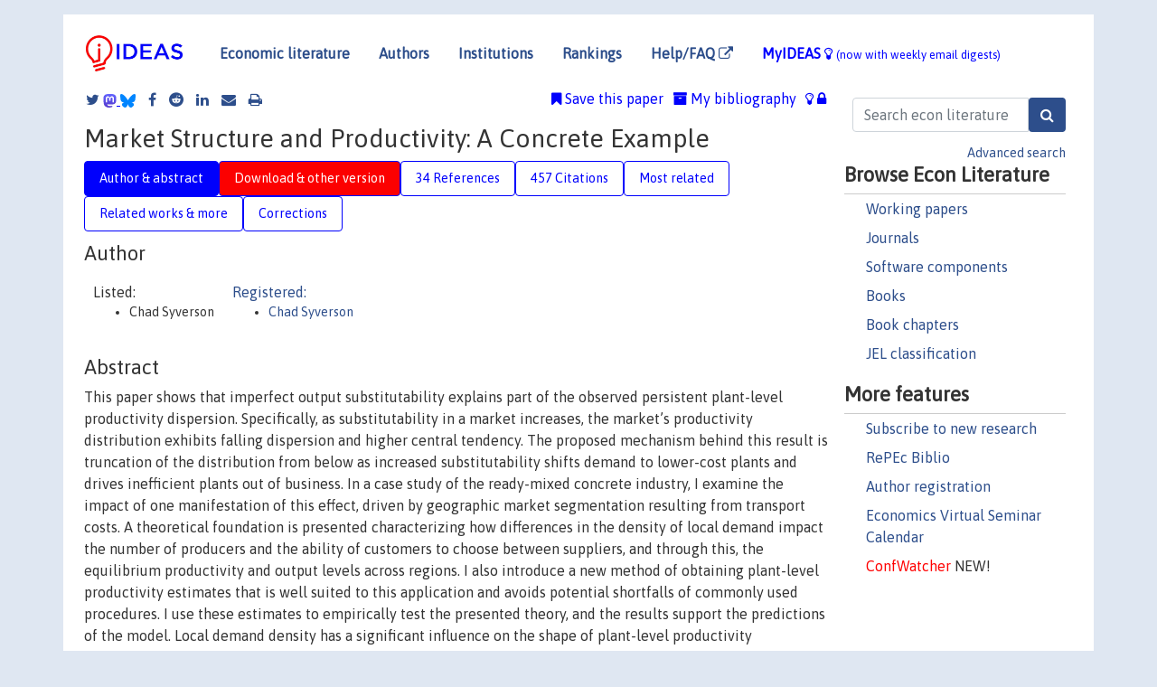

--- FILE ---
content_type: text/html; charset=UTF-8
request_url: https://ideas.repec.org/p/cen/wpaper/01-06.html
body_size: 17112
content:
<!DOCTYPE html> 
<HTML lang="en">
<HEAD>
<TITLE>Market Structure and Productivity: A Concrete Example</TITLE>
    <meta charset="utf-8">
    <meta http-equiv="X-UA-Compatible" content="IE=edge">
    <meta name="viewport" content="width=device-width, initial-scale=1.0">
    <link rel="stylesheet" href="https://maxcdn.bootstrapcdn.com/bootstrap/4.0.0/css/bootstrap.min.css" integrity="sha384-Gn5384xqQ1aoWXA+058RXPxPg6fy4IWvTNh0E263XmFcJlSAwiGgFAW/dAiS6JXm" crossorigin="anonymous">
    <link rel="stylesheet" href="/css/font-awesome.min.css">
<!--    <link rel="stylesheet" href="https://cdn.jsdelivr.net/npm/fork-awesome@1.2.0/css/fork-awes
ome.min.css" integrity="sha256-XoaMnoYC5TH6/+ihMEnospgm0J1PM/nioxbOUdnM8HY=" crossorigin="anonymous">-->
<!--    <link rel="stylesheet" href="https://site-assets.fontawesome.com/releases/v6.2.0/css/all.css" />-->
    <link href="/css/normalnew.css" rel="stylesheet" type="text/css"/>
    <link href="/css/pushy.css" rel="stylesheet" type="text/css"/>
    <link rel="icon" type="image.jpg" href="/favicon.ico">
<!--[if lte IE 9]>
  <script src="/css/html5shiv.min.js"></script>
  <script src="/css/respond.min.js"></script>
<![endif]-->
  <script type='text/javascript'>
    var captchaContainer = null;
    var loadCaptcha = function() {
      captchaContainer = grecaptcha.render('captcha_container', {
        'sitekey' : '6LdQebIaAAAAACSKxvbloyrkQ_q-MqhOAGgD5PQV',
        'callback' : function(response) {
          console.log(response);
        }
      });
    };
  </script>

<META NAME="handle" CONTENT="RePEc:cen:wpaper:01-06"><META NAME="description" CONTENT="Downloadable! This paper shows that imperfect output substitutability explains part of the observed persistent plant-level productivity dispersion. Specifically, as substitutability in a market increases, the market’s productivity distribution exhibits falling dispersion and higher central tendency. The proposed mechanism behind this result is truncation of the distribution from below as increased substitutability shifts demand to lower-cost plants and drives inefficient plants out of business. In a case study of the ready-mixed concrete industry, I examine the impact of one manifestation of this effect, driven by geographic market segmentation resulting from transport costs. A theoretical foundation is presented characterizing how differences in the density of local demand impact the number of producers and the ability of customers to choose between suppliers, and through this, the equilibrium productivity and output levels across regions. I also introduce a new method of obtaining plant-level productivity estimates that is well suited to this application and avoids potential shortfalls of commonly used procedures. I use these estimates to empirically test the presented theory, and the results support the predictions of the model. Local demand density has a significant influence on the shape of plant-level productivity distributions, and accounts for part of the observed intra-industry variation in productivity, both between and within given market areas.">
<META NAME="keywords" CONTENT="CES; economic; research; micro; data; microdata; chief; economist">
<META NAME="jel_code" CONTENT="L1; L6">
<META NAME="author" CONTENT="Chad Syverson">
<META NAME="author_shortid" CONTENT="psy13">
<META NAME="title" CONTENT="Market Structure and Productivity: A Concrete Example">
<META NAME="download" CONTENT="1">
<META NAME="freedownload" CONTENT="1">
<META NAME="date" CONTENT="2001-02-02">
<META NAME="citation_publication_date" CONTENT="2001/06">
<META NAME="citation_authors" content="Chad Syverson">
<META NAME="citation_title" content="Market Structure and Productivity: A Concrete Example">
<META NAME="citation_abstract" content="This paper shows that imperfect output substitutability explains part of the observed persistent plant-level productivity dispersion. Specifically, as substitutability in a market increases, the market’s productivity distribution exhibits falling dispersion and higher central tendency. The proposed mechanism behind this result is truncation of the distribution from below as increased substitutability shifts demand to lower-cost plants and drives inefficient plants out of business. In a case study of the ready-mixed concrete industry, I examine the impact of one manifestation of this effect, driven by geographic market segmentation resulting from transport costs. A theoretical foundation is presented characterizing how differences in the density of local demand impact the number of producers and the ability of customers to choose between suppliers, and through this, the equilibrium productivity and output levels across regions. I also introduce a new method of obtaining plant-level productivity estimates that is well suited to this application and avoids potential shortfalls of commonly used procedures. I use these estimates to empirically test the presented theory, and the results support the predictions of the model. Local demand density has a significant influence on the shape of plant-level productivity distributions, and accounts for part of the observed intra-industry variation in productivity, both between and within given market areas.">
<META NAME="citation_publisher" content="Center for Economic Studies, U.S. Census Bureau">
<META NAME="citation_journal_title" content="Working Papers">
<META NAME="citation_keywords" content="CES; economic; research; micro; data; microdata; chief; economist">
<META NAME="citation_abstract_html_url" content="https://ideas.repec.org/p/cen/wpaper/01-06.html">
<META NAME="citation_abstract_pdf_url" content="https://ideas.repec.org/p/cen/wpaper/01-06.html">
<META NAME="redif-type" content="paper">
<META NAME="citation_type" content="redif-paper">
<META NAME="citation_technical_report_number" content="01-06">
<META NAME="citation_year" content="2001">
<META NAME="twitter:card" content="summary_large_image">
<META NAME="twitter:site" content="@repec_org">
<META NAME="twitter:title" content="Market Structure and Productivity: A Concrete Example, by Chad Syverso">
<META NAME="twitter:description" content="This paper shows that imperfect output substitutability explains part of the observed persistent plant-level productivity dispersion. Specifically, as substitutability in a market increases, the marke">
<META NAME="twitter:image" content="https://ideas.repec.org/cgi-bin/twimage.cgi?p&cen:wpaper:01-06">
<META PROPERTY="og:type" content="article">
<META PROPERTY="og:title" content="Market Structure and Productivity: A Concrete Example">
<META PROPERTY="og:description" content="This paper shows that imperfect output substitutability explains part of the observed persistent plant-level productivity dispersion. Specifically, as substitutability in a market increases, the marke">
<META PROPERTY="og:url" content="https://ideas.repec.org//p/cen/wpaper/01-06.html">
<META PROPERTY="og:image" content="https://ideas.repec.org/cgi-bin/twimage.cgi?p&cen:wpaper:01-06">
<script type="application/ld+json">
    {
	"@context": "http://schema.org",
	"@graph": [
	  {
	    "@id": "#periodical",
	    "@type": "Periodical",
	    "name": "Working Papers",
	    "publisher": "Center for Economic Studies, U.S. Census Bureau",
	    "url": "https://ideas.repec.org/s/cen/wpaper.html",
	    "requiresSubscription": "false"
          },
	  {
	    "@id": "#number",
	    "@type": "PublicationIssue",
	    "datePublished": "2001-06",
	    "issueNumber": "01-06"
          },
	  {
	    "@id": "#article",
	    "@type": "ScholarlyArticle",
 	    "name": "Market Structure and Productivity: A Concrete Example",
	    "url": "https://ideas.repec.org//p/cen/wpaper/01-06.html",
	    "description": "This paper shows that imperfect output substitutability explains part of the observed persistent plant-level productivity dispersion. Specifically, as substitutability in a market increases, the market’s productivity distribution exhibits falling dispersion and higher central tendency. The proposed mechanism behind this result is truncation of the distribution from below as increased substitutability shifts demand to lower-cost plants and drives inefficient plants out of business. In a case study of the ready-mixed concrete industry, I examine the impact of one manifestation of this effect, driven by geographic market segmentation resulting from transport costs. A theoretical foundation is presented characterizing how differences in the density of local demand impact the number of producers and the ability of customers to choose between suppliers, and through this, the equilibrium productivity and output levels across regions. I also introduce a new method of obtaining plant-level productivity estimates that is well suited to this application and avoids potential shortfalls of commonly used procedures. I use these estimates to empirically test the presented theory, and the results support the predictions of the model. Local demand density has a significant influence on the shape of plant-level productivity distributions, and accounts for part of the observed intra-industry variation in productivity, both between and within given market areas.",
	    "keywords": "CES; economic; research; micro; data; microdata; chief; economist",
	    "author": "Chad Syverson",
	    "isPartOf": [
	      {	
	        "@id": "#periodical"
	      },
	      {
	        "@id": "#number"
	      }
	    ]
	 }
      ]
    }
    </script>
    </HEAD><BODY>
<!-- Google tag (gtag.js) -->
<script async src="https://www.googletagmanager.com/gtag/js?id=G-G63YGSJVZ7"></script>
<script>
  window.dataLayer = window.dataLayer || [];
  function gtag(){dataLayer.push(arguments);}
  gtag('js', new Date());

  gtag('config', 'G-G63YGSJVZ7');
</script>

<div class="container">
    <div id="header" class="row">
      <nav class="navbar navbar-collapse navbar-expand-md" role="navigation">
          <a class="navbar-brand" href="/">
            <img width="125" src="/ideas4.jpg" border="0" alt="IDEAS home">
          </a>
	<button class="navbar-toggler" type="button" data-toggle="collapse" data-target="#mobilesearch" aria-controls="mobilesearch" aria-expanded="false" aria-label="Toggle navigation">
	  <span class="navbar-toggler-icon"><i class="fa fa-search"></i></span>
	</button>
	<div class="collapse" id="mobilesearch">
	  <div class="form-inline">
	  <form method="POST" action="/cgi-bin/htsearch2" id="mobilesearch" role="search" class="card card-body">
            <div class="input-group">
              <input class="form-control" type="text" name="q" value="" placeholder="Search econ literature">
              <span class="input-group-btn">
		<input class="btn btn-default btn-lg fa" type="submit" value="&#xf002;" style="color:white;background-color:#2d4e8b;">
              </span>
            </div>
            <a href="/search.html" class="advanced-search">Advanced search</a>
	  </form>
	  </div>
	  </div>
	<button class="navbar-toggler" type="button" data-toggle="collapse" data-target="#mobilemenu" aria-controls="mobilemenu" aria-expanded="false" aria-label="Toggle navigation">
	  <span class="navbar-toggler-icon"><i class="fa fa-bars"></i></span>
	</button>
	<div class="collapse" id="mobilemenu">
          <ul class="navbar-nav mr-auto">
            <li class="nav-item">
	      <a class="nav-link" href="/">Economic literature:</a> <a href="/i/p.html">papers</A>, <a href="/i/a.html">articles</A>, <a href="/i/c.html">software</A>, <a href="/i/h.html">chapters</A>, <a href="/i/b.html">books</A>.
	    </li>
            <li class="nav-item">
              <a class="nav-link" href="/i/e.html">Authors</a>
	    </li>
            <li class="nav-item">
              <a class="nav-link" href="http://edirc.repec.org/">Institutions</a>
	    </li>
            <li class="nav-item">
	      <a class="nav-link" href="/top/">Rankings</a>
	    </li>
            <li class="nav-item">
	      <a class="nav-link" href="/help.html" target="_blank">Help/FAQ  <i class="fa fa-external-link"></i></a>
	    </li>
            <li class="nav-item">
	      <a class="nav-link" href="/cgi-bin/myideas.cgi">MyIDEAS <I class="fa fa-lightbulb-o"></I></a>
	    </li>
	    <li class="nav-item">
	      <span class="nav-text">More options at page bottom</span>
	    </li>
          </ul>
	</div>
	<div class="d-none d-md-inline">
          <ul class="nav nav-fill" id="topnav">
            <li class="nav-item">
	      <a class="nav-link" href="/">Economic literature</a>
	    </li>
            <li class="nav-item">
              <a class="nav-link" href="/i/e.html">Authors</a>
	    </li>
            <li class="nav-item">
              <a class="nav-link" href="http://edirc.repec.org/">Institutions</a>
	    </li>
            <li class="nav-item">
	      <a class="nav-link" href="/top/">Rankings</a>
	    </li>
            <li class="nav-item">
	      <a class="nav-link" href="/help.html" target="_blank">Help/FAQ  <i class="fa fa-external-link"></i></a>
	    </li>
            <li class="nav-item">
	      <a class="nav-link" href="/cgi-bin/myideas.cgi" style="color:blue;">MyIDEAS <I class="fa fa-lightbulb-o"></I> <small>(now with weekly email digests)</small></a>
	    </li>
          </ul>
        </div>
      </nav>
    </div>
    
    
    <div class="row">
      <div class="col-12" style="margin-top: -10px;">
	
	
	<div id="sidebar" class="sidebar-nav-fixed pull-right d-none d-print-none d-md-inline col-md-3">
	  <div class="inline-form">
	  <form method="POST" action="/cgi-bin/htsearch2" id="topsearch" role="search" class="navbar-form navbar-right">
            <div class="input-group">
              <input class="form-control" type="text" name="q" value="" placeholder="Search econ literature">
	      <input class="btn fa" type="submit" value="&#xf002;" style="color:white;background-color:#2d4e8b;">
            </div>
            <a href="/search.html" class="advanced-search">Advanced search</a>
	  </form>
	  </div>
	  <div id="menu">
            <h3>Browse Econ Literature</h3>
            <ul>
              <li><a href="/i/p.html">Working papers</a></li>
              <li><a href="/i/a.html">Journals</a></li>
              <li><a href="/i/c.html">Software components</a></li>
              <li><a href="/i/b.html">Books</a></li>
              <li><a href="/i/h.html">Book chapters</a></li>
              <li><a href="/j/">JEL classification</a></li>
            </ul>
	    
            <h3>More features</h3>
            <ul>
	      <li><a href="http://nep.repec.org/">Subscribe to new research</a></li>
	      <li><a href="https://biblio.repec.org/">RePEc Biblio</a></li>
	      <li><a href="https://authors.repec.org/">Author registration</a></li>
	      <li><a href="/v/">Economics Virtual Seminar Calendar</a></li>
	      <li><a href="https://confwatcher.b2ideas.eu/"><font color="red">ConfWatcher</font></a> NEW!</li>
            </ul>
	  </div>
	</div>
	<div class="d-none d-print-block">
	  <img width="145" src="/ideas4.jpg" border="0" alt="IDEAS home"> Printed from https://ideas.repec.org/p/cen/wpaper/01-06.html 
	</div>
	
	<div id="main" class="col-12 col-md-9">
	  <div class="site-overlay"></div>
	  <div class="d-print-none">
	    
<div id="messages" class="col-xs-12">

  
<span class="share-block">
            <a class="share-twitter fa fa-twitter" href="#" title="Share on Twitter"></a>
<!--            <a class="share-mastodon fa fa-mastodon" href="#" title="Share on Mastodon"></a>-->
<!--            <share-to-mastodon message="Found on RePEc/IDEAS:" url='https://ideas.repec.org/p/cen/wpaper/01-06.html'><font color="#2d4e8b"><i class="fa fa-mastodon"></i></font></share-to-mastodon>-->
            <share-to-mastodon message="Found on RePEc/IDEAS:" url='https://ideas.repec.org/p/cen/wpaper/01-06.html'><img src="/images/mastodon.svg" height=15></share-to-mastodon>
            <a href="https://bsky.app/intent/compose?text=Found%20on%20RePEc/IDEAS:%20https://ideas.repec.org/p/cen/wpaper/01-06.html%20&#128161;" target="_NEW"><img src="/images/bluesky.svg" height=15></a>
            <a class="share-facebook fa fa-facebook" href="#" title="Share on Facebook"></a>
            <a class="share-reddit fa fa-reddit" href="#" title="Share on Reddit"></a>
            <a class="share-linkedin fa fa-linkedin" href="#"  title="Share on LinkedIn"></a>
<!--            <a class="share-stumbleupon fa fa-stumbleupon" href="#"  title="Share on StumbleUpon"></a>-->
<!--            <a class="share-delicious fa fa-delicious" href="#" title="Save on Delicious"></a>-->
            <a class="share-email fa fa-envelope" href="#"  title="Share by Email"></a>
            <a class="share-print fa fa-print" href="#" title="Print this page"></a>
</span>













<span id="myideas">

<a href="/cgi-bin/myideas.cgi" data-toggle="tooltip" title="MyIDEAS: not logged in">
<i class="fa fa-lightbulb-o"></i>
<i class="fa fa-lock"></i>&nbsp;</a>


 <A HREF="/cgi-bin/myideas.cgi#myibiblio1unassigned"><I class="fa fa-archive"></I>&nbsp;My&nbsp;bibliography</A> 
 <i class="fa fa-bookmark"></i>&nbsp;<span onclick="loadDoc('https://ideas.repec.org/cgi-bin/myiadd2.cgi',myFunction);return true;">Save this paper</span>




</span>
<script>
function loadDoc(url,cfunc) {
  var xhttp = new XMLHttpRequest();
  xhttp.onreadystatechange = function() {
    if (xhttp.readyState == 4 && xhttp.status == 200) {
      cfunc(xhttp);
    }
  };
  xhttp.open("GET", url, true);
  xhttp.send();
}
function myFunction(xhttp) {
  document.getElementById("response").innerHTML = xhttp.responseText;
}
</script><span id="response"></span>
</div>


	  </div>
	  <div id="content-block">
	    
	    

<div id="title">
<h1>Market Structure and Productivity: A Concrete Example</h1></div>
<div>
<ul class="nav nav-pills" id="myTab" role="tablist">
  <li class="nav-item">
    <a class="nav-link active" id="author-abstract-tab" data-toggle="tab" href="#author-abstract" role="tab" aria-controls="author-abstract" aria-selected="true">Author & abstract</a>
  </li>
  <li class="nav-item">
    <a class="nav-link download-tab" id="download-tab" data-toggle="tab" href="#download" role="tab" aria-controls="download" aria-selected="false">Download &amp; other version</a>
  </li>
  <li class="nav-item">
    <a class="nav-link" id="refs-tab" data-toggle="tab" href="#refs" role="tab" aria-controls="refs" aria-selected="false">34 References</a>
  </li>
      <li class="nav-item">
    <a class="nav-link" id="cites-tab" href="/r/cen/wpaper/01-06.html" role="tab" aria-controls="cites" aria-selected="false">457 Citations</a>
  </li>
          <li class="nav-item">
    <a class="nav-link" id="mrel-tab" data-toggle="tab" href="#mrel" role="tab" aria-controls="mrel" aria-selected="false">Most related</a>
  </li>
  <li class="nav-item">
    <a class="nav-link" id="more-tab" data-toggle="tab" href="#more" role="tab" aria-controls="more" aria-selected="false">Related works & more</a>
  </li>
  <!-- Placeholder usernotes pill-->
  <li class="nav-item">
    <a class="nav-link" id="correct-tab" data-toggle="tab" href="#correct" role="tab" aria-controls="correct" aria-selected="false">Corrections</a>
  </li>
</ul>
    

<div class="tab-content" id="myTabContent">
  <div class="tab-pane fade show active" id="author-abstract" role="tabpanel" aria-labelledby="author-abstract-tab">

<h2>Author</h2>
    <div id="author-body">
      <div id="authortable">
        <div id="listed-authors">Listed:
          <ul id="authorlist"><li class="authorname">Chad Syverson</li>
</ul></div><div id="registered-authors"> <a href="https://authors.repec.org/">Registered:</a> <ul id="authorregistered"><li><a href="/e/psy13.html">Chad  Syverson </A></li>
</ul>
</div>
</div>
</div>


<h2 style="clear:left">Abstract</h2><div id="abstract-body">This paper shows that imperfect output substitutability explains part of the observed persistent plant-level productivity dispersion. Specifically, as substitutability in a market increases, the market’s productivity distribution exhibits falling dispersion and higher central tendency. The proposed mechanism behind this result is truncation of the distribution from below as increased substitutability shifts demand to lower-cost plants and drives inefficient plants out of business. In a case study of the ready-mixed concrete industry, I examine the impact of one manifestation of this effect, driven by geographic market segmentation resulting from transport costs. A theoretical foundation is presented characterizing how differences in the density of local demand impact the number of producers and the ability of customers to choose between suppliers, and through this, the equilibrium productivity and output levels across regions. I also introduce a new method of obtaining plant-level productivity estimates that is well suited to this application and avoids potential shortfalls of commonly used procedures. I use these estimates to empirically test the presented theory, and the results support the predictions of the model. Local demand density has a significant influence on the shape of plant-level productivity distributions, and accounts for part of the observed intra-industry variation in productivity, both between and within given market areas.</div>
<h2>Suggested Citation</h2>
<div id="biblio-body">
<LI class="list-group-item downfree"> Chad Syverson, 2001.
 "<B><A HREF="/p/cen/wpaper/01-06.html">Market Structure and Productivity: A Concrete Example</A></B>,"
<A HREF="/s/cen/wpaper.html">Working Papers</A> 
01-06, Center for Economic Studies, U.S. Census Bureau.
</li>
Handle: <i style="word-break:break-all">RePEc:cen:wpaper:01-06</i>
<form method="post" action="/cgi-bin/refs.cgi" target="refs" class="form-inline" role="form" style="margin-bottom: 10px;">
<input type="hidden" name="handle" value="RePEc:cen:wpaper:01-06">
<div class="pull-left" style="padding-right: 2px;">
<input type="submit" class="btn btn-default fa" name="ref" value="Export reference &#xf08e;"> as
</div>
<div class="col-xs-8" style="padding-left: 0;">
<select name="output" size="1">
<option value="0">HTML</option>
<option value="0.5">HTML with abstract</option>
<option value="1">plain text</option>
<option value="1.5">plain text with abstract</option>
<option value="2">BibTeX</option>
<option value="3">RIS (EndNote, RefMan, ProCite)</option>
<option value="4">ReDIF</option>
<option value="6">JSON</option>
</select> 
</div>
</form></div>
   </div>
  <div class="tab-pane fade" id="download" role="tabpanel" aria-labelledby="download-tab">
    <h2>Download full text from publisher</h2><p></p>
       <FORM METHOD=GET ACTION="/cgi-bin/get_doc.cgi" target="_blank">
       <INPUT TYPE=HIDDEN NAME="urn" VALUE="RePEc:cen:wpaper:01-06"><INPUT TYPE="radio" NAME="url" VALUE="https://www2.census.gov/ces/wp/2001/CES-WP-01-06.pdf" checked><B>File URL:</B> <span style="word-break:break-all">https://www2.census.gov/ces/wp/2001/CES-WP-01-06.pdf</span><BR><B>Download Restriction:</B> no<BR>
<font size="+2" color="red">---><INPUT TYPE="SUBMIT" class="btn fa" VALUE="Download the selected file &#xf08e;" style="color:white;background-color:#2d4e8b;"><---</font></FORM><P><h2>Other versions of this item:</h2>
<div class="publishedas"><UL><LI class="list-group-item downgate">  Chad Syverson, 2004.
"<B><A HREF="https://ideas.repec.org/a/ucp/jpolec/v112y2004i6p1181-1222.html">Market Structure and Productivity: A Concrete Example</A></B>,"
<A HREF="https://ideas.repec.org/s/ucp/jpolec.html">Journal of Political Economy</A>, University of Chicago Press, vol. 112(6), pages 1181-1222, December.
</UL></div><div class="otherversion"><UL><LI class="list-group-item downfree"> Chad Syverson, 2004.
 "<B><A HREF="https://ideas.repec.org/p/nbr/nberwo/10501.html">Market Structure and Productivity: A Concrete Example</A></B>,"
<A HREF="https://ideas.repec.org/s/nbr/nberwo.html">NBER Working Papers</A> 
10501, National Bureau of Economic Research, Inc.
</UL></div>
</div>

  <div class="tab-pane fade" id="refs" role="tabpanel" aria-labelledby="refs-tab"><h2>References listed on IDEAS</h2><form method="post" action="/cgi-bin/refs.cgi" target="refs" class="form-inline" role="form" style="margin-bottom: 10px;">
<input type="hidden" name="handle" value="repec:hrv:faseco:12490578#repec:ucp:jpolec:v:104:y:1996:i:4:p:724-46#repec:ecm:emetrp:v:64:y:1996:i:6:p:1263-97#repec:cep:cepdps:dp0182#repec:aea:aecrev:v:86:y:1996:i:1:p:54-70#repec:nbr:nberwo:3223#repec:nbr:nberwo:6893#repec:cen:wpaper:92-3#repec:nbr:nberwo:4026#repec:ucp:jpolec:v:112:y:2004:i:6:p:1181-1222#repec:fip:fedlrv:y:1997:i:may:p:55-78#repec:tpr:restat:v:79:y:1997:i:2:p:348-352#repec:jae:japmet:v:11:y:1996:i:4:p:343-61#repec:fth:michin:445#repec:pen:papers:03-010#repec:cen:wpaper:92-2#repec:ecm:emetrp:v:50:y:1982:i:3:p:649-70#repec:nbr:nberwo:3977#repec:aea:aecrev:v:93:y:2003:i:4:p:1425-1436#repec:oup:qjecon:v:104:y:1989:i:4:p:671-698.#repec:nbr:nberwo:5915#repec:mie:wpaper:445#repec:nbr:nberwo:10049#repec:ecm:emetrp:v:71:y:2003:i:6:p:1695-1725#repec:rje:bellje:v:10:y:1979:i:spring:p:141-156#repec:ssb:dispap:127#repec:bes:jnlbes:v:11:y:1993:i:2:p:145-55#repec:nbr:nberwo:6235#repec:cen:wpaper:97-10#repec:fth:harver:1719#repec:oxf:wpaper:99155#repec:ecm:emetrp:v:60:y:1992:i:2:p:323-51#repec:fip:fedgfe:2000-19#repec:nbr:nberte:0193#repec:crs:wpaper:97-30#repec:nbr:nberwo:5067#repec:cen:wpaper:01-06#repec:cen:wpaper:02-18#repec:fth:stanin:151#repec:fth:pensta:1-87-5#repec:ucp:jpolec:v:99:y:1991:i:5:p:977-1009#repec:upf:upfgen:120#repec:mit:worpap:527#repec:cen:wpaper:01-07#repec:bin:bpeajo:v:23:y:1992:i:1992-3:p:187-267#repec:oup:restud:v:70:y:2003:i:2:p:317-341#repec:del:abcdef:90-12#repec:nbr:nberwo:10501#repec:rus:hseeco:122439#repec:aea:jeclit:v:38:y:2000:i:3:p:569-594#repec:uwo:uwowop:8904#repec:tpr:restat:v:86:y:2004:i:2:p:534-550#repec:ecm:emetrp:v:60:y:1992:i:1:p:173-80#repec:nbr:nberwo:8881#repec:ecm:emetrp:v:60:y:1992:i:5:p:1127-50#repec:nbr:nberwo:9120#repec:nbr:nberwo:4313#repec:cpr:ceprdp:3381#repec:fth:harver:1586#repec:nbr:nberwo:6075">
<div class="pull-left" style="padding-right: 2px;">
<input type="submit" class="btn btn-default fa" name="ref" value="Export references &#xf08e;"> as
</div>
<div class="col-xs-8" style="padding-left: 0;">
<select name="output" size="1">
<option value="0">HTML</option>
<option value="0.5">HTML with abstract</option>
<option value="1">plain text</option>
<option value="1.5">plain text with abstract</option>
<option value="2">BibTeX</option>
<option value="3">RIS (EndNote, RefMan, ProCite)</option>
<option value="4">ReDIF</option>
<option value="6">JSON</option>
</select> 
</div>
</form>
<ol class="list-group"><LI class="list-group-item downgate">  Ciccone, Antonio & Hall, Robert E, 1996.
"<B><A HREF="/a/aea/aecrev/v86y1996i1p54-70.html">Productivity and the Density of Economic Activity</A></B>,"
<A HREF="/s/aea/aecrev.html">American Economic Review</A>, American Economic Association, vol. 86(1), pages 54-70, March.

<div class="otherversion"><UL>
<LI class="list-group-item downfree"> Antonio Ciccone & Robert E. Hall, 1993.
 "<B><A HREF="/p/nbr/nberwo/4313.html">Productivity and the Density of Economic Activity</A></B>,"
<A HREF="/s/nbr/nberwo.html">NBER Working Papers</A> 
4313, National Bureau of Economic Research, Inc.

<LI class="list-group-item downfree"> Antonio Ciccone & Robert E. Hall, 1995.
 "<B><A HREF="/p/upf/upfgen/120.html">Productivity and the density of economic activity</A></B>,"
<A HREF="/s/upf/upfgen.html">Economics Working Papers</A> 
120, Department of Economics and Business, Universitat Pompeu Fabra.


</UL></div>
<LI class="list-group-item downfree">  John Haltiwanger, 1997.
"<B><A HREF="/a/fip/fedlrv/y1997imayp55-78.html">Measuring and analyzing aggregate fluctuations: the importance of building from microeconomic evidence</A></B>,"
<A HREF="/s/fip/fedlrv.html">Review</A>, Federal Reserve Bank of St. Louis, issue May, pages 55-78.
<LI class="list-group-item downgate">  Chad Syverson, 2004.
"<B><A HREF="/a/tpr/restat/v86y2004i2p534-550.html">Product Substitutability and Productivity Dispersion</A></B>,"
<A HREF="/s/tpr/restat.html">The Review of Economics and Statistics</A>, MIT Press, vol. 86(2), pages 534-550, May.

<div class="otherversion"><UL>
<LI class="list-group-item downfree"> Chad Syverson, 2003.
 "<B><A HREF="/p/nbr/nberwo/10049.html">Product Substitutability and Productivity Dispersion</A></B>,"
<A HREF="/s/nbr/nberwo.html">NBER Working Papers</A> 
10049, National Bureau of Economic Research, Inc.



</UL></div>
<LI class="list-group-item downnone">  Shea, John, 1993.
"<B><A HREF="/a/bes/jnlbes/v11y1993i2p145-55.html">The Input-Output Approach to Instrument Selection</A></B>,"
<A HREF="/s/bes/jnlbes.html">Journal of Business & Economic Statistics</A>, American Statistical Association, vol. 11(2), pages 145-155, April.
<LI class="list-group-item downfree"> Zvi Griliches & Jacques Mairesse, 1995.
 "<B><A HREF="/p/nbr/nberwo/5067.html">Production Functions: The Search for Identification</A></B>,"
<A HREF="/s/nbr/nberwo.html">NBER Working Papers</A> 
5067, National Bureau of Economic Research, Inc.

<div class="otherversion"><UL>
<LI class="list-group-item downfree"> Z, Griliches & Jacques Mairesse, 1997.
 "<B><A HREF="/p/crs/wpaper/97-30.html">Production Functions : The Search for Identification</A></B>,"
<A HREF="/s/crs/wpaper.html">Working Papers</A> 
97-30, Center for Research in Economics and Statistics.
<LI class="list-group-item downnone"> Zvi Griliches & Jacques Mairesse, 1995.
 "<B><A HREF="/p/fth/harver/1719.html">Production Functions: The Search for Identification</A></B>,"
<A HREF="/s/fth/harver.html">Harvard Institute of Economic Research Working Papers</A> 
1719, Harvard - Institute of Economic Research.


</UL></div>
<LI class="list-group-item downfree"> Chad Syverson, 2001.
 "<B><A HREF="/p/cen/wpaper/01-07.html">Output Market Segmentation and Productivity</A></B>,"
<A HREF="/s/cen/wpaper.html">Working Papers</A> 
01-07, Center for Economic Studies, U.S. Census Bureau.
<LI class="list-group-item downfree">  Martin Neil Baily & Charles Hulten & David Campbell, 1992.
"<B><A HREF="/a/bin/bpeajo/v23y1992i1992-3p187-267.html">Productivity Dynamics in Manufacturing Plants</A></B>,"
<A HREF="/s/bin/bpeajo.html">Brookings Papers on Economic Activity</A>, Economic Studies Program, The Brookings Institution, vol. 23(1992 Micr), pages 187-267.
<LI class="list-group-item downgate">  Aghion, Philippe & Howitt, Peter, 1992.
"<B><A HREF="/a/ecm/emetrp/v60y1992i2p323-51.html">A Model of Growth through Creative Destruction</A></B>,"
<A HREF="/s/ecm/emetrp.html">Econometrica</A>, Econometric Society, vol. 60(2), pages 323-351, March.

<div class="otherversion"><UL>
<LI class="list-group-item downfree"> Aghion, P. & Howitt, P., 1989.
 "<B><A HREF="/p/uwo/uwowop/8904.html">A Model Of Growth Through Creative Destruction</A></B>,"
<A HREF="/s/uwo/uwowop.html">University of Western Ontario, Departmental Research Report Series</A> 
8904, University of Western Ontario, Department of Economics.

<LI class="list-group-item downfree"> Aghion, Philippe & Howitt, Peter, 1992.
 "<B><A HREF="/p/hrv/faseco/12490578.html">A Model of Growth Through Creative Destruction</A></B>,"
<A HREF="/s/hrv/faseco.html">Scholarly Articles</A> 
12490578, Harvard University Department of Economics.
<LI class="list-group-item downnone"> Aghion, P. & Howitt, P., 1990.
 "<B><A HREF="/p/del/abcdef/90-12.html">A Model Of Growth Through Creative Destruction</A></B>,"
<A HREF="/s/del/abcdef.html">DELTA Working Papers</A> 
90-12, DELTA (Ecole normale supérieure).
<LI class="list-group-item downfree"> Philippe Aghion & Peter Howitt, 1990.
 "<B><A HREF="/p/nbr/nberwo/3223.html">A Model of Growth Through Creative Destruction</A></B>,"
<A HREF="/s/nbr/nberwo.html">NBER Working Papers</A> 
3223, National Bureau of Economic Research, Inc.
<LI class="list-group-item downnone"> Aghion, P. & Howitt, P., 1989.
 "<B><A HREF="/p/mit/worpap/527.html">A Model Of Growth Through Creative Destruction</A></B>,"
<A HREF="/s/mit/worpap.html">Working papers</A> 
527, Massachusetts Institute of Technology (MIT), Department of Economics.


</UL></div>
<LI class="list-group-item downgate">  Buse, A, 1992.
"<B><A HREF="/a/ecm/emetrp/v60y1992i1p173-80.html">The Bias of Instrumental Variable Estimators</A></B>,"
<A HREF="/s/ecm/emetrp.html">Econometrica</A>, Econometric Society, vol. 60(1), pages 173-180, January.
<LI class="list-group-item downnone">  Marc J. Melitz, 2003.
"<B><A HREF="/a/ecm/emetrp/v71y2003i6p1695-1725.html">The Impact of Trade on Intra-Industry Reallocations and Aggregate Industry Productivity</A></B>,"
<A HREF="/s/ecm/emetrp.html">Econometrica</A>, Econometric Society, vol. 71(6), pages 1695-1725, November.

<div class="otherversion"><UL>
<LI class="list-group-item downfree"> Mark J. Melitz, 2002.
 "<B><A HREF="/p/nbr/nberwo/8881.html">The Impact of Trade on Intra-Industry Reallocations and Aggregate Industry Productivity</A></B>,"
<A HREF="/s/nbr/nberwo.html">NBER Working Papers</A> 
8881, National Bureau of Economic Research, Inc.

<LI class="list-group-item downgate"> Melitz, Marc J, 2002.
 "<B><A HREF="/p/cpr/ceprdp/3381.html">The Impact of Trade on Intra-Industry Reallocations and Aggregate Industry Productivity</A></B>,"
<A HREF="/s/cpr/ceprdp.html">CEPR Discussion Papers</A> 
3381, C.E.P.R. Discussion Papers.


</UL></div>
<LI class="list-group-item downgate">  Nickell, Stephen J, 1996.
"<B><A HREF="/a/ucp/jpolec/v104y1996i4p724-46.html">Competition and Corporate Performance</A></B>,"
<A HREF="/s/ucp/jpolec.html">Journal of Political Economy</A>, University of Chicago Press, vol. 104(4), pages 724-746, August.

<div class="otherversion"><UL>
<LI class="list-group-item downnone"> Nickell, S.J., 1993.
 "<B><A HREF="/p/oxf/wpaper/99155.html">Competition and Crporate Performance</A></B>,"
<A HREF="/s/oxf/wpaper.html">Economics Series Working Papers</A> 
99155, University of Oxford, Department of Economics.

<LI class="list-group-item downnone"> Stephen Nickell, 1993.
 "<B><A HREF="/p/cep/cepdps/dp0182.html">Competition and Corporate Performance</A></B>,"
<A HREF="/s/cep/cepdps.html">CEP Discussion Papers</A> 
dp0182, Centre for Economic Performance, LSE.


</UL></div>
<LI class="list-group-item downfree"> Lucia Foster & John Haltiwanger & C.J. Krizan, 2002.
 "<B><A HREF="/p/nbr/nberwo/9120.html">The Link Between Aggregate and Micro Productivity Growth: Evidence from Retail Trade</A></B>,"
<A HREF="/s/nbr/nberwo.html">NBER Working Papers</A> 
9120, National Bureau of Economic Research, Inc.

<div class="otherversion"><UL>
<LI class="list-group-item downfree"> C.J. Krizan & John Haltiwanger & Lucia Foster, 2002.
 "<B><A HREF="/p/cen/wpaper/02-18.html">The Link Between Aggregate and Micro Productivity Growth: Evidence from Retail Trade</A></B>,"
<A HREF="/s/cen/wpaper.html">Working Papers</A> 
02-18, Center for Economic Studies, U.S. Census Bureau.


</UL></div>
<LI class="list-group-item">repec:rus:hseeco:122439 is not listed on IDEAS
<LI class="list-group-item downfree"> Mark J. Roberts & Dylan Supina, 1997.
 "<B><A HREF="/p/nbr/nberwo/6075.html">Output Price and Markup Dispersion in Micro Data: The Roles of Producer Heterogeneity and Noise</A></B>,"
<A HREF="/s/nbr/nberwo.html">NBER Working Papers</A> 
6075, National Bureau of Economic Research, Inc.
<LI class="list-group-item downgate">  Klette, Tor Jakob & Griliches, Zvi, 1996.
"<B><A HREF="/a/jae/japmet/v11y1996i4p343-61.html">The Inconsistency of Common Scale Estimators When Output Prices Are Unobserved and Endogenous</A></B>,"
<A HREF="/s/jae/japmet.html">Journal of Applied Econometrics</A>, John Wiley & Sons, Ltd., vol. 11(4), pages 343-361, July-Aug..

<div class="otherversion"><UL>
<LI class="list-group-item downnone"> Klette, T.J., 1992.
 "<B><A HREF="/p/fth/harver/1586.html">The Inconsistency of Common Scale Estimators when Output Prices are unobserved and Endogenous</A></B>,"
<A HREF="/s/fth/harver.html">Harvard Institute of Economic Research Working Papers</A> 
1586, Harvard - Institute of Economic Research.

<LI class="list-group-item downfree"> Tor Jakob Klette & Zvi Griliches, 1992.
 "<B><A HREF="/p/nbr/nberwo/4026.html">The Inconsistency of Common Scale Estimators When Output Prices Are Unobserved and Engogenous</A></B>,"
<A HREF="/s/nbr/nberwo.html">NBER Working Papers</A> 
4026, National Bureau of Economic Research, Inc.
<LI class="list-group-item downfree"> Tor Jakob Klette & Zvi Griliches, 1994.
 "<B><A HREF="/p/ssb/dispap/127.html">The Inconsistency of Common Scales Estimators when Output Prices are Unobserved and Endogenous</A></B>,"
<A HREF="/s/ssb/dispap.html">Discussion Papers</A> 
127, Statistics Norway, Research Department.


</UL></div>
<LI class="list-group-item downgate">  Michael Raith, 2003.
"<B><A HREF="/a/aea/aecrev/v93y2003i4p1425-1436.html">Competition, Risk, and Managerial Incentives</A></B>,"
<A HREF="/s/aea/aecrev.html">American Economic Review</A>, American Economic Association, vol. 93(4), pages 1425-1436, September.
<LI class="list-group-item downgate">  Olley, G Steven & Pakes, Ariel, 1996.
"<B><A HREF="/a/ecm/emetrp/v64y1996i6p1263-97.html">The Dynamics of Productivity in the Telecommunications Equipment Industry</A></B>,"
<A HREF="/s/ecm/emetrp.html">Econometrica</A>, Econometric Society, vol. 64(6), pages 1263-1297, November.

<div class="otherversion"><UL>
<LI class="list-group-item downfree"> George S Olley & Ariel Pakes, 1992.
 "<B><A HREF="/p/cen/wpaper/92-2.html">The Dynamics Of Productivity In The Telecommunications Equipment Industry</A></B>,"
<A HREF="/s/cen/wpaper.html">Working Papers</A> 
92-2, Center for Economic Studies, U.S. Census Bureau.

<LI class="list-group-item downfree"> G. Steven Olley & Ariel Pakes, 1992.
 "<B><A HREF="/p/nbr/nberwo/3977.html">The Dynamics of Productivity in the Telecommunications Equipment Industry</A></B>,"
<A HREF="/s/nbr/nberwo.html">NBER Working Papers</A> 
3977, National Bureau of Economic Research, Inc.


</UL></div>
<LI class="list-group-item downfree"> Mark J Roberts & Dylan Supina, 1997.
 "<B><A HREF="/p/cen/wpaper/97-10.html">Output Price And Markup Dispersion In Micro Data: The Roles Of Producer And Heterogeneity And Noise</A></B>,"
<A HREF="/s/cen/wpaper.html">Working Papers</A> 
97-10, Center for Economic Studies, U.S. Census Bureau.
<LI class="list-group-item downgate">  Timothy Dunne & Mark J. Roberts & Larry Samuelson, 1989.
"<B><A HREF="/a/oup/qjecon/v104y1989i4p671-698..html">The Growth and Failure of U. S. Manufacturing Plants</A></B>,"
<A HREF="/s/oup/qjecon.html">The Quarterly Journal of Economics</A>, President and Fellows of Harvard College, vol. 104(4), pages 671-698.

<div class="otherversion"><UL>
<LI class="list-group-item downnone"> Dunne, T. & Roberts, M.J. & Samuelson, L., 1988.
 "<B><A HREF="/p/fth/pensta/1-87-5.html">The Growth And Failure Of U.S. Manufacturing Plants</A></B>,"
<A HREF="/s/fth/pensta.html">Papers</A> 
1-87-5, Pennsylvania State - Department of Economics.



</UL></div>
<LI class="list-group-item downgate">  Bresnahan, Timothy F & Reiss, Peter C, 1991.
"<B><A HREF="/a/ucp/jpolec/v99y1991i5p977-1009.html">Entry and Competition in Concentrated Markets</A></B>,"
<A HREF="/s/ucp/jpolec.html">Journal of Political Economy</A>, University of Chicago Press, vol. 99(5), pages 977-1009, October.

<div class="otherversion"><UL>
<LI class="list-group-item downnone"> Bresnahan, T.F & Reiss, P.C., 1989.
 "<B><A HREF="/p/fth/stanin/151.html">Entry And Competition In Concentrated Markets</A></B>,"
<A HREF="/s/fth/stanin.html">Papers</A> 
151, Stanford - Studies in Industry Economics.



</UL></div>
<LI class="list-group-item downfree"> James Levinsohn & Amil Petrin, 1999.
 "<B><A HREF="/p/nbr/nberwo/6893.html">When Industries Become More Productive, Do Firms?</A></B>,"
<A HREF="/s/nbr/nberwo.html">NBER Working Papers</A> 
6893, National Bureau of Economic Research, Inc.
<LI class="list-group-item downnone"> Levinsohn, J. & Petrin, A., 1999.
 "<B><A HREF="/p/mie/wpaper/445.html">When Industries Become More Productive, Do Firms?: Investigating Productivity Dynamics</A></B>,"
<A HREF="/s/mie/wpaper.html">Working Papers</A> 
445, Research Seminar in International Economics, University of Michigan.
<LI class="list-group-item downfree"> Bee Yan Aw & Xiaomin Chen & Mark J. Roberts, 1997.
 "<B><A HREF="/p/nbr/nberwo/6235.html">Firm-level Evidence on Productivity Differentials, Turnover, and Exports in Taiwanese Manufacturing</A></B>,"
<A HREF="/s/nbr/nberwo.html">NBER Working Papers</A> 
6235, National Bureau of Economic Research, Inc.
<LI class="list-group-item downgate">  Chad Syverson, 2004.
"<B><A HREF="/a/ucp/jpolec/v112y2004i6p1181-1222.html">Market Structure and Productivity: A Concrete Example</A></B>,"
<A HREF="/s/ucp/jpolec.html">Journal of Political Economy</A>, University of Chicago Press, vol. 112(6), pages 1181-1222, December.

<div class="otherversion"><UL>
<LI class="list-group-item downfree"> Chad Syverson, 2001.
 "<B><A HREF="/p/cen/wpaper/01-06.html">Market Structure and Productivity: A Concrete Example</A></B>,"
<A HREF="/s/cen/wpaper.html">Working Papers</A> 
01-06, Center for Economic Studies, U.S. Census Bureau.

<LI class="list-group-item downfree"> Chad Syverson, 2004.
 "<B><A HREF="/p/nbr/nberwo/10501.html">Market Structure and Productivity: A Concrete Example</A></B>,"
<A HREF="/s/nbr/nberwo.html">NBER Working Papers</A> 
10501, National Bureau of Economic Research, Inc.


</UL></div>
<LI class="list-group-item downgate">  John Shea, 1997.
"<B><A HREF="/a/tpr/restat/v79y1997i2p348-352.html">Instrument Relevance in Multivariate Linear Models: A Simple Measure</A></B>,"
<A HREF="/s/tpr/restat.html">The Review of Economics and Statistics</A>, MIT Press, vol. 79(2), pages 348-352, May.

<div class="otherversion"><UL>
<LI class="list-group-item downfree"> John Shea, 1996.
 "<B><A HREF="/p/nbr/nberte/0193.html">Instrument Relevance in Multivariate Linear Models: A Simple Measure</A></B>,"
<A HREF="/s/nbr/nberte.html">NBER Technical Working Papers</A> 
0193, National Bureau of Economic Research, Inc.



</UL></div>
<LI class="list-group-item downfree"> Marcus Asplund & Volker Nocke, 2003.
 "<B><A HREF="/p/pen/papers/03-010.html">Firm Turnover in Imperfectly Competitive Markets</A></B>,"
<A HREF="/s/pen/papers.html">PIER Working Paper Archive</A> 
03-010, Penn Institute for Economic Research, Department of Economics, University of Pennsylvania.
<LI class="list-group-item downgate">  Steven C. Salop, 1979.
"<B><A HREF="/a/rje/bellje/v10y1979ispringp141-156.html">Monopolistic Competition with Outside Goods</A></B>,"
<A HREF="/s/rje/bellje.html">Bell Journal of Economics</A>, The RAND Corporation, vol. 10(1), pages 141-156, Spring.
<LI class="list-group-item downgate">  James Levinsohn & Amil Petrin, 2003.
"<B><A HREF="/a/oup/restud/v70y2003i2p317-341.html">Estimating Production Functions Using Inputs to Control for Unobservables</A></B>,"
<A HREF="/s/oup/restud.html">The Review of Economic Studies</A>, Review of Economic Studies Ltd, vol. 70(2), pages 317-341.
<LI class="list-group-item downgate">  Mark Doms & Eric J. Bartelsman, 2000.
"<B><A HREF="/a/aea/jeclit/v38y2000i3p569-594.html">Understanding Productivity: Lessons from Longitudinal Microdata</A></B>,"
<A HREF="/s/aea/jeclit.html">Journal of Economic Literature</A>, American Economic Association, vol. 38(3), pages 569-594, September.

<div class="otherversion"><UL>
<LI class="list-group-item downfree"> Eric J. Bartelsman & Mark Doms, 2000.
 "<B><A HREF="/p/fip/fedgfe/2000-19.html">Understanding productivity: lessons from longitudinal microdata</A></B>,"
<A HREF="/s/fip/fedgfe.html">Finance and Economics Discussion Series</A> 
2000-19, Board of Governors of the Federal Reserve System (U.S.).



</UL></div>
<LI class="list-group-item downfree"> Thomas A Abbott III, 1992.
 "<B><A HREF="/p/cen/wpaper/92-3.html">Price Dispersion In U.S. Manufacturing: Implications For The Aggregation Of Products And Firms</A></B>,"
<A HREF="/s/cen/wpaper.html">Working Papers</A> 
92-3, Center for Economic Studies, U.S. Census Bureau.
<LI class="list-group-item downgate">  Jovanovic, Boyan, 1982.
"<B><A HREF="/a/ecm/emetrp/v50y1982i3p649-70.html">Selection and the Evolution of Industry</A></B>,"
<A HREF="/s/ecm/emetrp.html">Econometrica</A>, Econometric Society, vol. 50(3), pages 649-670, May.
<LI class="list-group-item downgate">  Hopenhayn, Hugo A, 1992.
"<B><A HREF="/a/ecm/emetrp/v60y1992i5p1127-50.html">Entry, Exit, and Firm Dynamics in Long Run Equilibrium</A></B>,"
<A HREF="/s/ecm/emetrp.html">Econometrica</A>, Econometric Society, vol. 60(5), pages 1127-1150, September.
<LI class="list-group-item">repec:fth:michin:445 is not listed on IDEAS
<LI class="list-group-item downfree"> Susanto Basu & Miles S. Kimball, 1997.
 "<B><A HREF="/p/nbr/nberwo/5915.html">Cyclical Productivity with Unobserved Input Variation</A></B>,"
<A HREF="/s/nbr/nberwo.html">NBER Working Papers</A> 
5915, National Bureau of Economic Research, Inc.
</ol>
<A TARGET="_blank" HREF="http://citec.repec.org/cgi-bin/get_data.pl?h=RePEc:cen:wpaper:01-06&o=all"><B>Full references</B> <i class="fa fa-external-link"></i></A> (including those not matched with items on IDEAS)<P>
</div>

 <div class="tab-pane fade" id="mrel" role="tabpanel" aria-labelledby="mrel-tab">
    <h2>Most related items</H2>
These are the items that most often cite the same works as this one and are cited by the same works as this one.
<ol class="list-group"><LI class="list-group-item downfree">  Chad Syverson, 2007.
"<B><A HREF="/a/bla/jindec/v55y2007i2p197-222.html">Prices, Spatial Competition And Heterogeneous Producers: An Empirical Test</A></B>,"
<A HREF="/s/bla/jindec.html">Journal of Industrial Economics</A>, Wiley Blackwell, vol. 55(2), pages 197-222, June.

<div class="otherversion"><UL>
<LI class="list-group-item downfree"> Chad Syverson, 2004.
 "<B><A HREF="/p/cen/wpaper/04-16.html">Prices, Spatial Competition, and Heterogeneous Producers: An Empirical Test</A></B>,"
<A HREF="/s/cen/wpaper.html">Working Papers</A> 
04-16, Center for Economic Studies, U.S. Census Bureau.

<LI class="list-group-item downfree"> Chad Syverson, 2006.
 "<B><A HREF="/p/nbr/nberwo/12231.html">Prices, Spatial Competition, and Heterogenous Producers: An Empirical Test</A></B>,"
<A HREF="/s/nbr/nberwo.html">NBER Working Papers</A> 
12231, National Bureau of Economic Research, Inc.


</UL></div>
<LI class="list-group-item downfree">  Lucia Foster & John Haltiwanger & Chad Syverson, 2008.
"<B><A HREF="/a/aea/aecrev/v98y2008i1p394-425.html">Reallocation, Firm Turnover, and Efficiency: Selection on Productivity or Profitability?</A></B>,"
<A HREF="/s/aea/aecrev.html">American Economic Review</A>, American Economic Association, vol. 98(1), pages 394-425, March.

<div class="otherversion"><UL>
<LI class="list-group-item downfree"> Lucia Foster & John Haltiwanger & Chad Syverson, 2005.
 "<B><A HREF="/p/nbr/nberwo/11555.html">Reallocation, Firm Turnover, and Efficiency: Selection on Productivity or Profitability?</A></B>,"
<A HREF="/s/nbr/nberwo.html">NBER Working Papers</A> 
11555, National Bureau of Economic Research, Inc.

<LI class="list-group-item downfree"> Foster, Lucia & Haltiwanger, John C. & Syverson, Chad, 2005.
 "<B><A HREF="/p/iza/izadps/dp1705.html">Reallocation, Firm Turnover, and Efficiency: Selection on Productivity or Profitability?</A></B>,"
<A HREF="/s/iza/izadps.html">IZA Discussion Papers</A> 
1705, Institute of Labor Economics (IZA).
<LI class="list-group-item downfree"> Lucia Foster & John Haltiwanger & Chad Syverson, 2005.
 "<B><A HREF="/p/cen/wpaper/05-11.html">Reallocation, Firm Turnover, and Efficiency: Selection on Productivity or Profitability?</A></B>,"
<A HREF="/s/cen/wpaper.html">Working Papers</A> 
05-11, Center for Economic Studies, U.S. Census Bureau.


</UL></div>
<LI class="list-group-item downgate">  Florin Maican & Matilda Orth, 2017.
"<B><A HREF="/a/bla/jindec/v65y2017i2p397-438.html">Productivity Dynamics and the Role of ‘Big-Box’ Entrants in Retailing</A></B>,"
<A HREF="/s/bla/jindec.html">Journal of Industrial Economics</A>, Wiley Blackwell, vol. 65(2), pages 397-438, June.

<div class="otherversion"><UL>
<LI class="list-group-item downfree"> Maican, Florin & Orth, Matilda, 2008.
 "<B><A HREF="/p/hhs/gunwpe/0328.html">Productivity Dynamics and the Role of “Big-Box” Entrants in Retailing</A></B>,"
<A HREF="/s/hhs/gunwpe.html">Working Papers in Economics</A> 
328, University of Gothenburg, Department of Economics.

<LI class="list-group-item downfree"> Maican, Florin & Orth, Matilda, 2012.
 "<B><A HREF="/p/hhs/iuiwop/0898.html">Productivity Dynamics and the Role of “Big-Box” Entrants in Retailing</A></B>,"
<A HREF="/s/hhs/iuiwop.html">Working Paper Series</A> 
898, Research Institute of Industrial Economics, revised 31 Aug 2015.


</UL></div>
<LI class="list-group-item downfree">  Lucia Foster & John C. Haltiwanger & C. J. Krizan, 2001.
"<B><A HREF="/h/nbr/nberch/10129.html">Aggregate Productivity Growth: Lessons from Microeconomic Evidence</A></B>,"
<A HREF="/s/nbr/nberch.html">NBER Chapters</A>, in:  <A HREF="/b/nbr/nberbk/hult01-1.html">New Developments in Productivity Analysis</A>, pages 303-372,
National Bureau of Economic Research, Inc.

<div class="otherversion"><UL>
<LI class="list-group-item downfree"> John Haltiwanger & C J Krizan & Lucia Foster, 1998.
 "<B><A HREF="/p/cen/wpaper/98-12.html">Aggregate Productivity Growth: Lessons From Microeconomic Evidence</A></B>,"
<A HREF="/s/cen/wpaper.html">Working Papers</A> 
98-12, Center for Economic Studies, U.S. Census Bureau.

<LI class="list-group-item downfree"> Lucia Foster & John Haltiwanger & C.J. Krizan, 1998.
 "<B><A HREF="/p/nbr/nberwo/6803.html">Aggregate Productivity Growth: Lessons from Microeconomic Evidence</A></B>,"
<A HREF="/s/nbr/nberwo.html">NBER Working Papers</A> 
6803, National Bureau of Economic Research, Inc.


</UL></div>
<LI class="list-group-item downnone">  Richard Disney & Jonathan Haskel & Ylva Heden, 2003.
"<B><A HREF="/a/ecj/econjl/v113y2003i489p666-694.html">Restructuring and productivity growth in uk manufacturing</A></B>,"
<A HREF="/s/ecj/econjl.html">Economic Journal</A>, Royal Economic Society, vol. 113(489), pages 666-694, July.

<div class="otherversion"><UL>
<LI class="list-group-item downgate"> Haskel, Jonathan & Disney, Richard F & Heden, Ylva, 2000.
 "<B><A HREF="/p/cpr/ceprdp/2463.html">Restructuring And Productivity Growth In UK Manufacturing</A></B>,"
<A HREF="/s/cpr/ceprdp.html">CEPR Discussion Papers</A> 
2463, C.E.P.R. Discussion Papers.



</UL></div>
<LI class="list-group-item downgate">  Chad Syverson, 2011.
"<B><A HREF="/a/aea/jeclit/v49y2011i2p326-65.html">What Determines Productivity?</A></B>,"
<A HREF="/s/aea/jeclit.html">Journal of Economic Literature</A>, American Economic Association, vol. 49(2), pages 326-365, June.

<div class="otherversion"><UL>
<LI class="list-group-item downfree"> Chad Syverson, 2010.
 "<B><A HREF="/p/nbr/nberwo/15712.html">What Determines Productivity?</A></B>,"
<A HREF="/s/nbr/nberwo.html">NBER Working Papers</A> 
15712, National Bureau of Economic Research, Inc.



</UL></div>
<LI class="list-group-item downfree">  Matthew Backus, 2020.
"<B><A HREF="/a/wly/emetrp/v88y2020i6p2415-2444.html">Why Is Productivity Correlated With Competition?</A></B>,"
<A HREF="/s/wly/emetrp.html">Econometrica</A>, Econometric Society, vol. 88(6), pages 2415-2444, November.

<div class="otherversion"><UL>
<LI class="list-group-item downnone"> Matthew Backus, 2014.
 "<B><A HREF="/p/red/sed014/726.html">Why is Productivity Correlated with Competition?</A></B>,"
<A HREF="/s/red/sed014.html">2014 Meeting Papers</A> 
726, Society for Economic Dynamics.

<LI class="list-group-item downfree"> Matthew Backus, 2019.
 "<B><A HREF="/p/nbr/nberwo/25748.html">Why is Productivity Correlated with Competition?</A></B>,"
<A HREF="/s/nbr/nberwo.html">NBER Working Papers</A> 
25748, National Bureau of Economic Research, Inc.


</UL></div>
<LI class="list-group-item downgate">  Van Reenen, John, 2011.
"<B><A HREF="/a/eee/indorg/v29y2011i3p306-316.html">Does competition raise productivity through improving management quality?</A></B>,"
<A HREF="/s/eee/indorg.html">International Journal of Industrial Organization</A>, Elsevier, vol. 29(3), pages 306-316, May.

<div class="otherversion"><UL>
<LI class="list-group-item downfree"> John Van Reenen, 2010.
 "<B><A HREF="/p/cep/cepdps/dp1036.html">Does Competition Raise Productivity Through Improving Management Quality?</A></B>,"
<A HREF="/s/cep/cepdps.html">CEP Discussion Papers</A> 
dp1036, Centre for Economic Performance, LSE.



</UL></div>
<LI class="list-group-item">repec:osf:socarx:bwxfz_v1 is not listed on IDEAS
<LI class="list-group-item downfree">  Andrew B. Bernard & Stephen J. Redding & Peter K. Schott, 2009.
"<B><A HREF="/a/bla/scandj/v111y2009i4p681-709.html">Products and Productivity</A></B>,"
<A HREF="/s/bla/scandj.html">Scandinavian Journal of Economics</A>, Wiley Blackwell, vol. 111(4), pages 681-709, December.

<div class="otherversion"><UL>
<LI class="list-group-item downgate"> Bernard, Andrew & Redding, Stephen & Schott, Peter, 2005.
 "<B><A HREF="/p/cpr/ceprdp/5126.html">Products and Productivity</A></B>,"
<A HREF="/s/cpr/ceprdp.html">CEPR Discussion Papers</A> 
5126, C.E.P.R. Discussion Papers.

<LI class="list-group-item downfree"> Bernard, Andrew B. & Redding, Stephen & Schott, Peter K., 2005.
 "<B><A HREF="/p/ehl/lserod/3692.html">Products and productivity</A></B>,"
<A HREF="/s/ehl/lserod.html">LSE Research Online Documents on Economics</A> 
3692, London School of Economics and Political Science, LSE Library.
<LI class="list-group-item downfree"> Peter K. Schott & Andrew B. Bernard & Stephen J. Redding, 2005.
 "<B><A HREF="/p/nbr/nberwo/11575.html">Products and Productivity</A></B>,"
<A HREF="/s/nbr/nberwo.html">NBER Working Papers</A> 
11575, National Bureau of Economic Research, Inc.
<LI class="list-group-item downfree"> Andrew Bernard & Stephen Redding & Peter Schott, 2008.
 "<B><A HREF="/p/cen/wpaper/08-22.html">Products and Productivity</A></B>,"
<A HREF="/s/cen/wpaper.html">Working Papers</A> 
08-22, Center for Economic Studies, U.S. Census Bureau.
<LI class="list-group-item downfree"> Andrew B. Bernard & Stephen Redding & Peter K. Schott, 2005.
 "<B><A HREF="/p/cep/cepdps/dp0699.html">Products and Productivity</A></B>,"
<A HREF="/s/cep/cepdps.html">CEP Discussion Papers</A> 
dp0699, Centre for Economic Performance, LSE.


</UL></div>
<LI class="list-group-item downfree">  Zach Flynn, 2020.
"<B><A HREF="/a/bla/randje/v51y2020i2p496-530.html">Identifying productivity when it is a factor of production</A></B>,"
<A HREF="/s/bla/randje.html">RAND Journal of Economics</A>, RAND Corporation, vol. 51(2), pages 496-530, June.

<div class="otherversion"><UL>
<LI class="list-group-item downfree"> Flynn, Zach, 2018.
 "<B><A HREF="/p/osf/socarx/bwxfz.html">Identifying productivity when it is a factor of production</A></B>,"
<A HREF="/s/osf/socarx.html">SocArXiv</A> 
bwxfz, Center for Open Science.



</UL></div>
<LI class="list-group-item downfree">  Rachel Griffith & Stephen Redding & Helen Simpson, 2009.
"<B><A HREF="/a/bla/jregsc/v49y2009i4p689-720.html">Technological Catch‐Up And Geographic Proximity</A></B>,"
<A HREF="/s/bla/jregsc.html">Journal of Regional Science</A>, Wiley Blackwell, vol. 49(4), pages 689-720, October.
<LI class="list-group-item downfree"> Rene Söllner, 2010.
 "<B><A HREF="/p/jrp/jrpwrp/2010-028.html">Product Diversification and Labor Productivity Dispersion in German Manufacturing Industries</A></B>,"
<A HREF="/s/jrp/jrpwrp.html">Jena Economics Research Papers</A> 
2010-028, Friedrich-Schiller-University Jena.
<LI class="list-group-item downgate">  Veerle Miranda & Marialuz Moreno Badia & Ilke Van Beveren, 2012.
"<B><A HREF="/a/spr/weltar/v148y2012i1p45-72.html">Globalization drives strategic product switching</A></B>,"
<A HREF="/s/spr/weltar.html">Review of World Economics (Weltwirtschaftliches Archiv)</A>, Springer;Institut für Weltwirtschaft (Kiel Institute for the World Economy), vol. 148(1), pages 45-72, April.

<div class="otherversion"><UL>
<LI class="list-group-item downfree"> Ms. Marialuz Moreno Badia & Veerle Slootmaekers & Ilke Van Beveren, 2008.
 "<B><A HREF="/p/imf/imfwpa/2008-246.html">Globalization Drives Strategic Product Switching</A></B>,"
<A HREF="/s/imf/imfwpa.html">IMF Working Papers</A> 
2008/246, International Monetary Fund.



</UL></div>
<LI class="list-group-item downfree"> Priit Vahter, 2010.
 "<B><A HREF="/p/mtk/febawb/69.html">Does Fdi Spur Innovation, Productivity And Knowledge Sourcing By Incumbent Firms? Evidence From Manufacturing Industry In Estonia</A></B>,"
<A HREF="/s/mtk/febawb.html">University of Tartu - Faculty of Economics and Business Administration Working Paper Series</A> 
69, Faculty of Economics and Business Administration, University of Tartu (Estonia).

<div class="otherversion"><UL>
<LI class="list-group-item downfree"> Priit Vahter, 2010.
 "<B><A HREF="/p/wdi/papers/2010-986.html">Does FDI spur innovation, productivity and knowledge sourcing by incumbent firms? Evidence from manufacturing industry in Estonia</A></B>,"
<A HREF="/s/wdi/papers.html">William Davidson Institute Working Papers Series</A> 
wp986, William Davidson Institute at the University of Michigan.
<LI class="list-group-item downfree"> Priit Vahter, 2010.
 "<B><A HREF="/p/not/notgep/10-09.html">Does FDI spur innovation, productivity and knowledge sourcing by incumbent firms? Evidence from manufacturing industry in Estonia</A></B>,"
<A HREF="/s/not/notgep.html">Discussion Papers</A> 
10/09, University of Nottingham, GEP.


</UL></div>
<LI class="list-group-item downfree"> Eric J. Bartelsman & John Haltiwanger & Stefano Scarpetta, 2004.
 "<B><A HREF="/p/tin/wpaper/20040114.html">Microeconomic Evidence of Creative Destruction in Industrial and Developing Countries</A></B>,"
<A HREF="/s/tin/wpaper.html">Tinbergen Institute Discussion Papers</A> 
04-114/3, Tinbergen Institute.

<div class="otherversion"><UL>
<LI class="list-group-item downfree"> Eric Bartelsman & John Haltiwanger & Stefano Scarpetta, 2004.
 "<B><A HREF="/p/wbk/wboper/9170.html">Microeconomic Evidence of Creative Destruction in Industrial and Developing Countries</A></B>,"
<A HREF="/s/wbk/wboper.html">World Bank Publications - Reports</A> 
9170, The World Bank Group.
<LI class="list-group-item downfree"> Bartelsman, Eric & Haltiwanger, John & Scarpetta1, Stefano, 2004.
 "<B><A HREF="/p/wbk/wbrwps/3464.html">Microeconomic evidence of creative destruction in industrial and developing countries</A></B>,"
<A HREF="/s/wbk/wbrwps.html">Policy Research Working Paper Series</A> 
3464, The World Bank.
<LI class="list-group-item downfree"> Bartelsman, Eric & Haltiwanger, John C. & Scarpetta, Stefano, 2004.
 "<B><A HREF="/p/iza/izadps/dp1374.html">Microeconomic Evidence of Creative Destruction in Industrial and Developing Countries</A></B>,"
<A HREF="/s/iza/izadps.html">IZA Discussion Papers</A> 
1374, Institute of Labor Economics (IZA).


</UL></div>
<LI class="list-group-item downgate">  Eslava, Marcela & Haltiwanger, John & Kugler, Adriana & Kugler, Maurice, 2004.
"<B><A HREF="/a/eee/deveco/v75y2004i2p333-371.html">The effects of structural reforms on productivity and profitability enhancing reallocation: evidence from Colombia</A></B>,"
<A HREF="/s/eee/deveco.html">Journal of Development Economics</A>, Elsevier, vol. 75(2), pages 333-371, December.

<div class="otherversion"><UL>
<LI class="list-group-item downfree"> Marcela Eslava & John Haltiwanger & Adriana Kugler & Maurice Kugler, 2004.
 "<B><A HREF="/p/nbr/nberwo/10367.html">The Effect of Structural Reforms on Productivity and Profitability Enhancing Reallocation: Evidence from Colombia</A></B>,"
<A HREF="/s/nbr/nberwo.html">NBER Working Papers</A> 
10367, National Bureau of Economic Research, Inc.

<LI class="list-group-item downfree"> Marcela Eslava & John Haltiwanger & Adriana Kugler & Maurice Kugler, 2004.
 "<B><A HREF="/p/upf/upfgen/763.html">The effects of structural reforms on productivity and profitability enhancing reallocation: Evidence from Colombia</A></B>,"
<A HREF="/s/upf/upfgen.html">Economics Working Papers</A> 
763, Department of Economics and Business, Universitat Pompeu Fabra.
<LI class="list-group-item downgate"> Haltiwanger Jr, John C & Kugler, Adriana D. & Kugler, Maurice & Eslava, Marcela, 2004.
 "<B><A HREF="/p/cpr/ceprdp/4569.html">The Effects of Structural Reforms on Productivity- and Profitability-Enhancing Reallocation: Evidence from Colombia</A></B>,"
<A HREF="/s/cpr/ceprdp.html">CEPR Discussion Papers</A> 
4569, C.E.P.R. Discussion Papers.


</UL></div>
<LI class="list-group-item downfree">  Raphael Bergoeing Vela & Andrés Hernando & Andrea Repetto, 2010.
"<B><A HREF="/a/udc/esteco/v37y2010i2p217-242.html">Market Reforms and Efficiency Gains in Chile</A></B>,"
<A HREF="/s/udc/esteco.html">Estudios de Economia</A>, University of Chile, Department of Economics, vol. 37(2 Year 20), pages 217-242, December.

<div class="otherversion"><UL>
<LI class="list-group-item downfree"> Raphael Bergoeing & Andrés Hernando & Andrea Repetto, 2005.
 "<B><A HREF="/p/edj/ceauch/207.html">Market Reforms and Efficiency Gains in Chile</A></B>,"
<A HREF="/s/edj/ceauch.html">Documentos de Trabajo</A> 
207, Centro de Economía Aplicada, Universidad de Chile.

<LI class="list-group-item downfree"> Raphael Bergoeing & Andrés Hernando & Andrea Repetto, 2006.
 "<B><A HREF="/p/chb/bcchwp/372.html">Market Reforms and Efficiency Gains in Chile</A></B>,"
<A HREF="/s/chb/bcchwp.html">Working Papers Central Bank of Chile</A> 
372, Central Bank of Chile.


</UL></div>
<LI class="list-group-item downgate">  Mulu Gebreeyesus, 2008.
"<B><A HREF="/a/kap/jproda/v29y2008i2p113-129.html">Firm turnover and productivity differentials in Ethiopian manufacturing</A></B>,"
<A HREF="/s/kap/jproda.html">Journal of Productivity Analysis</A>, Springer, vol. 29(2), pages 113-129, April.
<LI class="list-group-item">repec:eee:labchp:v:3:y:1999:i:pb:p:2711-2805 is not listed on IDEAS
<LI class="list-group-item downfree"> Valkonen, Laura, 2006.
 "<B><A HREF="/p/rif/dpaper/1014.html">Deregulation as a Means to Increase Competition and Productivity</A></B>,"
<A HREF="/s/rif/dpaper.html">Discussion Papers</A> 
1014, The Research Institute of the Finnish Economy.
<LI class="list-group-item downfree"> Enrico De Monte, 2020.
 "<B><A HREF="/p/ulp/sbbeta/2020-07.html">Entry, Exit and Productivity: Evidence from French Manufacturing Firms</A></B>,"
<A HREF="/s/ulp/sbbeta.html">Working Papers of BETA</A> 
2020-07, Bureau d'Economie Théorique et Appliquée, UDS, Strasbourg.
</ol>
</div>

  <div class="tab-pane fade" id="more" role="tabpanel" aria-labelledby="more-tab">
    <H2> More about this item</H2>  <h3>Keywords</h3><form action="/cgi-bin/htsearch2" method="post" class="inline"><input type="hidden" name="q" value="CES"><button type="submit" value="submit" class="link-button">CES</button></form>; <form action="/cgi-bin/htsearch2" method="post" class="inline"><input type="hidden" name="q" value="economic"><button type="submit" value="submit" class="link-button">economic</button></form>; <form action="/cgi-bin/htsearch2" method="post" class="inline"><input type="hidden" name="q" value="research"><button type="submit" value="submit" class="link-button">research</button></form>; <form action="/cgi-bin/htsearch2" method="post" class="inline"><input type="hidden" name="q" value="micro"><button type="submit" value="submit" class="link-button">micro</button></form>; <form action="/cgi-bin/htsearch2" method="post" class="inline"><input type="hidden" name="q" value="data"><button type="submit" value="submit" class="link-button">data</button></form>; <form action="/cgi-bin/htsearch2" method="post" class="inline"><input type="hidden" name="q" value="microdata"><button type="submit" value="submit" class="link-button">microdata</button></form>; <form action="/cgi-bin/htsearch2" method="post" class="inline"><input type="hidden" name="q" value="chief"><button type="submit" value="submit" class="link-button">chief</button></form>; <form action="/cgi-bin/htsearch2" method="post" class="inline"><input type="hidden" name="q" value="economist"><button type="submit" value="submit" class="link-button">economist</button></form>; <form action="/cgi-bin/htsearch2" method="post" class="inline"><input type="hidden" name="q" value="CES economic research micro data microdata chief economist "><button type="submit" value="submit" class="link-button">All these keywords</button></form><H3><A HREF="/j/">JEL</A> classification:</h3>
 <UL> <LI><A HREF="/j/L1.html"><B>L1</B></A> - Industrial Organization - - Market Structure, Firm Strategy, and Market Performance</LI>
 <LI><A HREF="/j/L6.html"><B>L6</B></A> - Industrial Organization - - Industry Studies: Manufacturing</LI>
 </UL><P>
<h3>NEP fields</h3>
 This paper has been announced in the following <A HREF="http://nep.repec.org/">NEP Reports</A>:
 <UL><LI><A HREF="/n/nep-eff/2001-10-22.html">NEP-EFF-2001-10-22</A> (Efficiency and Productivity)</LI>
<LI><A HREF="/n/nep-tid/2001-07-13.html">NEP-TID-2001-07-13</A> (Technology and Industrial Dynamics)</LI>
</UL>
<h3>Statistics</h3>
 <A      HREF="http://logec.repec.org/scripts/paperstat.pl?h=RePEc:cen:wpaper:01-06">Access and download statistics</A>
</div>

<!-- placeholder usernotes tab-->
 <div class="tab-pane fade" id="correct" role="tabpanel" aria-labelledby="correct-tab">
    <h2>Corrections</H2>
    <P>All material on this site has been provided by the respective publishers and authors. You can help correct errors and omissions. When requesting a correction, please mention this item's handle: <I style="word-break:break-all;">RePEc:cen:wpaper:01-06</I>. See <A HREF="/corrections.html">general information</A> about how to correct material in RePEc.
      </P><P>
      If you have authored this item and are not yet registered with RePEc, we encourage you to do it <A HREF="https://authors.repec.org/new-user">here</A>. This allows to link your profile to this item. It also allows you to accept potential citations to this item that we are uncertain about.
      </P><p>If <A HREF="http://citec.repec.org/" target ="_blank">CitEc <i class="fa fa-external-link"></i></a> recognized a bibliographic reference but did not link an item in RePEc to it, you can help with <A HREF="http://citec.repec.org/cgi-bin/get_data.pl?h=RePEc:cen:wpaper:01-06&o=all" target="_blank">this form <I class="fa fa-external-link"></I></A>.</p><P>
      If you know of missing items citing this one, you can help us creating those links by adding the relevant references in the same way as above, for each refering item. If you are a registered author of this item, you may also want to check the "citations" tab in your <a href="https://authors.repec.org/">RePEc Author Service</A> profile, as there may be some citations waiting for confirmation.
      </P><P>
        For technical questions regarding this item, or to correct its authors, title, abstract, bibliographic or download information, contact: Dawn Anderson (email available below). General contact details of provider: <A HREF="https://edirc.repec.org/data/cesgvus.html" target="_blank" style="word-break:break-all;">https://edirc.repec.org/data/cesgvus.html <i class="fa fa-external-link"></i></A>.

<div id="viewemail">
<form id="emailForm" action="/cgi-bin/getemail.cgi" method="POST">
<input type="hidden" name="handle" value="repec:cen:wpaper:m">
<div id="captcha_container"></div>
          <input type="submit" value="View email address">
      </form>
      <script src="https://www.google.com/recaptcha/api.js?onload=loadCaptcha&render=explicit" async defer></script>
<div id="emailResponse"></div>
</div>
</p><p>
      Please note that corrections may take a couple of weeks to filter through
      the various RePEc services.</p>
</div>
</div>
</div>
<div id="footer" class="row d-print-none">
  <div class="col-sm-6 more-services">
    <h3 style="border-bottom: 1px solid #111; position: relative; right:0.9em;">More services and features</h3>
    <div class="row">
      <div class="list-group col">
        <a href="/cgi-bin/myideas.cgi" class="list-group-item">
          <h4 class="list-group-item-heading">MyIDEAS</h4>
          <p class="list-group-item-text">Follow serials, authors, keywords &amp; more</p>
        </a>
        <a href="http://authors.repec.org/" class="list-group-item">
          <h4 class="list-group-item-heading">Author registration</h4>
          <p class="list-group-item-text">Public profiles for Economics researchers</p>
        </a>
        <a href="http://ideas.repec.org/top/" class="list-group-item">
          <h4 class="list-group-item-heading">Rankings</h4>
          <p class="list-group-item-text">Various research rankings in Economics</p>
        </a>
        <a href="http://genealogy.repec.org/" class="list-group-item">
          <h4 class="list-group-item-heading">RePEc Genealogy</h4>
          <p class="list-group-item-text">Who was a student of whom, using RePEc</p>
        </a>
        <a href="http://biblio.repec.org/" class="list-group-item">
          <h4 class="list-group-item-heading">RePEc Biblio</h4>
          <p class="list-group-item-text">Curated articles &amp; papers on economics topics</p>
        </a>
      </div>
      <div class="list-group col">
        <a href="http://mpra.ub.uni-muenchen.de/" class="list-group-item" target="_blank">
          <h4 class="list-group-item-heading">MPRA  <i class="fa fa-external-link"></i></h4>
          <p class="list-group-item-text">Upload your paper to be listed on RePEc and IDEAS</p>
        </a>
        <a href="http://nep.repec.org/" class="list-group-item" target="_blank">
          <h4 class="list-group-item-heading">New papers by email <i class="fa fa-external-link"></i></h4>
          <p class="list-group-item-text">Subscribe to new additions to RePEc</p>
        </a>
        <a href="http://www.econacademics.org/" class="list-group-item">
          <h4 class="list-group-item-heading">EconAcademics</h4>
          <p class="list-group-item-text">Blog aggregator for economics research</p>
        </a>
        <a href="http://plagiarism.repec.org/" class="list-group-item">
          <h4 class="list-group-item-heading">Plagiarism</h4>
          <p class="list-group-item-text">Cases of plagiarism in Economics</p>
        </a>
      </div>
      </div>
    </div>
    <div class="col-sm more-services">
      <h3 style="border-bottom: 1px solid #111;">About RePEc</h3>
      <div class="list-group col">
        <a href="http://repec.org/" class="list-group-item" target="_blank">
	  <h4 class="list-group-item-heading">RePEc home <i class="fa fa-external-link"></i></h4>
	  <p class="list-group-item-text">Initiative for open bibliographies in Economics</p>
	</a>
        <a href="http://blog.repec.org/" class="list-group-item" target="_blank">
          <h4 class="list-group-item-heading">Blog <i class="fa fa-external-link"></i></h4>
          <p class="list-group-item-text">News about RePEc</p>
	</a>
        <a href="/help.html" class="list-group-item" target="_blank">
          <h4 class="list-group-item-heading">Help/FAQ <i class="fa fa-external-link"></i></h4>
          <p class="list-group-item-text">Questions about IDEAS and RePEc</p>
	</a>
        <a href="/team.html" class="list-group-item">
          <h4 class="list-group-item-heading">RePEc team</h4>
          <p class="list-group-item-text">RePEc volunteers</p>
	</a>
        <a href="/archives.html" class="list-group-item">
          <h4 class="list-group-item-heading">Participating archives</h4>
          <p class="list-group-item-text">Publishers indexing in RePEc</p>
	</a>
        <a href="https://ideas.repec.org/privacy.html" class="list-group-item" target="_blank">
          <h4 class="list-group-item-heading">Privacy statement <i class="fa fa-external-link"></i></h4>
	</a>
      </div>
    </div>
    <div class="col-sm more-services">
      <h3 style="border-bottom: 1px solid #111;">Help us</h3>
      <div class="list-group col">
        <a href="/corrections.html" class="list-group-item">
          <h4 class="list-group-item-heading">Corrections</h4>
          <p class="list-group-item-text">Found an error or omission?</p>
	</a>
        <a href="/volunteers.html" class="list-group-item">
          <h4 class="list-group-item-heading">Volunteers</h4>
          <p class="list-group-item-text">Opportunities to help RePEc</p>
	</a>
        <a href="/participate.html" class="list-group-item">
          <h4 class="list-group-item-heading">Get papers listed</h4>
          <p class="list-group-item-text">Have your research listed on RePEc</p>
	</a>
        <a href="/stepbystep.html" class="list-group-item">
          <h4 class="list-group-item-heading">Open a RePEc archive</h4>
          <p class="list-group-item-text">Have your institution's/publisher's output listed on RePEc</p>
	</a>
	<a href="/getdata.html" class="list-group-item">
          <h4 class="list-group-item-heading">Get RePEc data</h4>
          <p class="list-group-item-text">Use data assembled by RePEc</p>
	</a>
      </div>
    </div>
</div>
<div class="row">
  <div class="col-12" style="text-align: center; padding-top: 10px;">
    <div id="sidelogos">
      <a href="https://ideas.repec.org/">IDEAS</a> is a <a href="http://repec.org/" target="_blank">RePEc <i class="fa fa-external-link"></i></a> service. RePEc uses bibliographic data supplied by the respective publishers.
    </div>
  </div>
  
  
</div>
</div>

</div>
<!--<script src="https://code.jquery.com/jquery-3.2.1.slim.min.js" integrity="sha384-KJ3o2DKtIkvYIK3UENzmM7KCkRr/rE9/Qpg6aAZGJwFDMVNA/GpGFF93hXpG5KkN" crossorigin="anonymous"></script>-->
<script src="https://code.jquery.com/jquery-3.2.1.min.js"></script>
<script src="https://cdnjs.cloudflare.com/ajax/libs/popper.js/1.12.9/umd/popper.min.js" integrity="sha384-ApNbgh9B+Y1QKtv3Rn7W3mgPxhU9K/ScQsAP7hUibX39j7fakFPskvXusvfa0b4Q" crossorigin="anonymous"></script>
<script src="https://maxcdn.bootstrapcdn.com/bootstrap/4.0.0/js/bootstrap.min.js" integrity="sha384-JZR6Spejh4U02d8jOt6vLEHfe/JQGiRRSQQxSfFWpi1MquVdAyjUar5+76PVCmYl" crossorigin="anonymous"></script>
<script type="module" src="https://cdn.jsdelivr.net/npm/@justinribeiro/share-to-mastodon@0.2.0/dist/share-to-mastodon.js"></script>
<script src="/css/ideas.js"></script>
<script src="/css/pushy.js"></script>
<script>
$(document).ready(function() {
    // show active tab on reload
    if (location.hash !== '') $('a[href="' + location.hash + '"]').tab('show');

    // remember the hash in the URL without jumping
//    $('a[data-toggle="tab"]').on('shown.bs.tab', function(e) {
//       if(history.pushState) {
//            history.pushState(null, null, '#'+$(e.target).attr('href').substr(1));
//       } else {
//            location.hash = '#'+$(e.target).attr('href').substr(1);
//       }
//    });
});
</script>

</BODY>
</HTML>

--- FILE ---
content_type: text/html; charset=utf-8
request_url: https://www.google.com/recaptcha/api2/anchor?ar=1&k=6LdQebIaAAAAACSKxvbloyrkQ_q-MqhOAGgD5PQV&co=aHR0cHM6Ly9pZGVhcy5yZXBlYy5vcmc6NDQz&hl=en&v=TkacYOdEJbdB_JjX802TMer9&size=normal&anchor-ms=20000&execute-ms=15000&cb=px23mxl37876
body_size: 46313
content:
<!DOCTYPE HTML><html dir="ltr" lang="en"><head><meta http-equiv="Content-Type" content="text/html; charset=UTF-8">
<meta http-equiv="X-UA-Compatible" content="IE=edge">
<title>reCAPTCHA</title>
<style type="text/css">
/* cyrillic-ext */
@font-face {
  font-family: 'Roboto';
  font-style: normal;
  font-weight: 400;
  src: url(//fonts.gstatic.com/s/roboto/v18/KFOmCnqEu92Fr1Mu72xKKTU1Kvnz.woff2) format('woff2');
  unicode-range: U+0460-052F, U+1C80-1C8A, U+20B4, U+2DE0-2DFF, U+A640-A69F, U+FE2E-FE2F;
}
/* cyrillic */
@font-face {
  font-family: 'Roboto';
  font-style: normal;
  font-weight: 400;
  src: url(//fonts.gstatic.com/s/roboto/v18/KFOmCnqEu92Fr1Mu5mxKKTU1Kvnz.woff2) format('woff2');
  unicode-range: U+0301, U+0400-045F, U+0490-0491, U+04B0-04B1, U+2116;
}
/* greek-ext */
@font-face {
  font-family: 'Roboto';
  font-style: normal;
  font-weight: 400;
  src: url(//fonts.gstatic.com/s/roboto/v18/KFOmCnqEu92Fr1Mu7mxKKTU1Kvnz.woff2) format('woff2');
  unicode-range: U+1F00-1FFF;
}
/* greek */
@font-face {
  font-family: 'Roboto';
  font-style: normal;
  font-weight: 400;
  src: url(//fonts.gstatic.com/s/roboto/v18/KFOmCnqEu92Fr1Mu4WxKKTU1Kvnz.woff2) format('woff2');
  unicode-range: U+0370-0377, U+037A-037F, U+0384-038A, U+038C, U+038E-03A1, U+03A3-03FF;
}
/* vietnamese */
@font-face {
  font-family: 'Roboto';
  font-style: normal;
  font-weight: 400;
  src: url(//fonts.gstatic.com/s/roboto/v18/KFOmCnqEu92Fr1Mu7WxKKTU1Kvnz.woff2) format('woff2');
  unicode-range: U+0102-0103, U+0110-0111, U+0128-0129, U+0168-0169, U+01A0-01A1, U+01AF-01B0, U+0300-0301, U+0303-0304, U+0308-0309, U+0323, U+0329, U+1EA0-1EF9, U+20AB;
}
/* latin-ext */
@font-face {
  font-family: 'Roboto';
  font-style: normal;
  font-weight: 400;
  src: url(//fonts.gstatic.com/s/roboto/v18/KFOmCnqEu92Fr1Mu7GxKKTU1Kvnz.woff2) format('woff2');
  unicode-range: U+0100-02BA, U+02BD-02C5, U+02C7-02CC, U+02CE-02D7, U+02DD-02FF, U+0304, U+0308, U+0329, U+1D00-1DBF, U+1E00-1E9F, U+1EF2-1EFF, U+2020, U+20A0-20AB, U+20AD-20C0, U+2113, U+2C60-2C7F, U+A720-A7FF;
}
/* latin */
@font-face {
  font-family: 'Roboto';
  font-style: normal;
  font-weight: 400;
  src: url(//fonts.gstatic.com/s/roboto/v18/KFOmCnqEu92Fr1Mu4mxKKTU1Kg.woff2) format('woff2');
  unicode-range: U+0000-00FF, U+0131, U+0152-0153, U+02BB-02BC, U+02C6, U+02DA, U+02DC, U+0304, U+0308, U+0329, U+2000-206F, U+20AC, U+2122, U+2191, U+2193, U+2212, U+2215, U+FEFF, U+FFFD;
}
/* cyrillic-ext */
@font-face {
  font-family: 'Roboto';
  font-style: normal;
  font-weight: 500;
  src: url(//fonts.gstatic.com/s/roboto/v18/KFOlCnqEu92Fr1MmEU9fCRc4AMP6lbBP.woff2) format('woff2');
  unicode-range: U+0460-052F, U+1C80-1C8A, U+20B4, U+2DE0-2DFF, U+A640-A69F, U+FE2E-FE2F;
}
/* cyrillic */
@font-face {
  font-family: 'Roboto';
  font-style: normal;
  font-weight: 500;
  src: url(//fonts.gstatic.com/s/roboto/v18/KFOlCnqEu92Fr1MmEU9fABc4AMP6lbBP.woff2) format('woff2');
  unicode-range: U+0301, U+0400-045F, U+0490-0491, U+04B0-04B1, U+2116;
}
/* greek-ext */
@font-face {
  font-family: 'Roboto';
  font-style: normal;
  font-weight: 500;
  src: url(//fonts.gstatic.com/s/roboto/v18/KFOlCnqEu92Fr1MmEU9fCBc4AMP6lbBP.woff2) format('woff2');
  unicode-range: U+1F00-1FFF;
}
/* greek */
@font-face {
  font-family: 'Roboto';
  font-style: normal;
  font-weight: 500;
  src: url(//fonts.gstatic.com/s/roboto/v18/KFOlCnqEu92Fr1MmEU9fBxc4AMP6lbBP.woff2) format('woff2');
  unicode-range: U+0370-0377, U+037A-037F, U+0384-038A, U+038C, U+038E-03A1, U+03A3-03FF;
}
/* vietnamese */
@font-face {
  font-family: 'Roboto';
  font-style: normal;
  font-weight: 500;
  src: url(//fonts.gstatic.com/s/roboto/v18/KFOlCnqEu92Fr1MmEU9fCxc4AMP6lbBP.woff2) format('woff2');
  unicode-range: U+0102-0103, U+0110-0111, U+0128-0129, U+0168-0169, U+01A0-01A1, U+01AF-01B0, U+0300-0301, U+0303-0304, U+0308-0309, U+0323, U+0329, U+1EA0-1EF9, U+20AB;
}
/* latin-ext */
@font-face {
  font-family: 'Roboto';
  font-style: normal;
  font-weight: 500;
  src: url(//fonts.gstatic.com/s/roboto/v18/KFOlCnqEu92Fr1MmEU9fChc4AMP6lbBP.woff2) format('woff2');
  unicode-range: U+0100-02BA, U+02BD-02C5, U+02C7-02CC, U+02CE-02D7, U+02DD-02FF, U+0304, U+0308, U+0329, U+1D00-1DBF, U+1E00-1E9F, U+1EF2-1EFF, U+2020, U+20A0-20AB, U+20AD-20C0, U+2113, U+2C60-2C7F, U+A720-A7FF;
}
/* latin */
@font-face {
  font-family: 'Roboto';
  font-style: normal;
  font-weight: 500;
  src: url(//fonts.gstatic.com/s/roboto/v18/KFOlCnqEu92Fr1MmEU9fBBc4AMP6lQ.woff2) format('woff2');
  unicode-range: U+0000-00FF, U+0131, U+0152-0153, U+02BB-02BC, U+02C6, U+02DA, U+02DC, U+0304, U+0308, U+0329, U+2000-206F, U+20AC, U+2122, U+2191, U+2193, U+2212, U+2215, U+FEFF, U+FFFD;
}
/* cyrillic-ext */
@font-face {
  font-family: 'Roboto';
  font-style: normal;
  font-weight: 900;
  src: url(//fonts.gstatic.com/s/roboto/v18/KFOlCnqEu92Fr1MmYUtfCRc4AMP6lbBP.woff2) format('woff2');
  unicode-range: U+0460-052F, U+1C80-1C8A, U+20B4, U+2DE0-2DFF, U+A640-A69F, U+FE2E-FE2F;
}
/* cyrillic */
@font-face {
  font-family: 'Roboto';
  font-style: normal;
  font-weight: 900;
  src: url(//fonts.gstatic.com/s/roboto/v18/KFOlCnqEu92Fr1MmYUtfABc4AMP6lbBP.woff2) format('woff2');
  unicode-range: U+0301, U+0400-045F, U+0490-0491, U+04B0-04B1, U+2116;
}
/* greek-ext */
@font-face {
  font-family: 'Roboto';
  font-style: normal;
  font-weight: 900;
  src: url(//fonts.gstatic.com/s/roboto/v18/KFOlCnqEu92Fr1MmYUtfCBc4AMP6lbBP.woff2) format('woff2');
  unicode-range: U+1F00-1FFF;
}
/* greek */
@font-face {
  font-family: 'Roboto';
  font-style: normal;
  font-weight: 900;
  src: url(//fonts.gstatic.com/s/roboto/v18/KFOlCnqEu92Fr1MmYUtfBxc4AMP6lbBP.woff2) format('woff2');
  unicode-range: U+0370-0377, U+037A-037F, U+0384-038A, U+038C, U+038E-03A1, U+03A3-03FF;
}
/* vietnamese */
@font-face {
  font-family: 'Roboto';
  font-style: normal;
  font-weight: 900;
  src: url(//fonts.gstatic.com/s/roboto/v18/KFOlCnqEu92Fr1MmYUtfCxc4AMP6lbBP.woff2) format('woff2');
  unicode-range: U+0102-0103, U+0110-0111, U+0128-0129, U+0168-0169, U+01A0-01A1, U+01AF-01B0, U+0300-0301, U+0303-0304, U+0308-0309, U+0323, U+0329, U+1EA0-1EF9, U+20AB;
}
/* latin-ext */
@font-face {
  font-family: 'Roboto';
  font-style: normal;
  font-weight: 900;
  src: url(//fonts.gstatic.com/s/roboto/v18/KFOlCnqEu92Fr1MmYUtfChc4AMP6lbBP.woff2) format('woff2');
  unicode-range: U+0100-02BA, U+02BD-02C5, U+02C7-02CC, U+02CE-02D7, U+02DD-02FF, U+0304, U+0308, U+0329, U+1D00-1DBF, U+1E00-1E9F, U+1EF2-1EFF, U+2020, U+20A0-20AB, U+20AD-20C0, U+2113, U+2C60-2C7F, U+A720-A7FF;
}
/* latin */
@font-face {
  font-family: 'Roboto';
  font-style: normal;
  font-weight: 900;
  src: url(//fonts.gstatic.com/s/roboto/v18/KFOlCnqEu92Fr1MmYUtfBBc4AMP6lQ.woff2) format('woff2');
  unicode-range: U+0000-00FF, U+0131, U+0152-0153, U+02BB-02BC, U+02C6, U+02DA, U+02DC, U+0304, U+0308, U+0329, U+2000-206F, U+20AC, U+2122, U+2191, U+2193, U+2212, U+2215, U+FEFF, U+FFFD;
}

</style>
<link rel="stylesheet" type="text/css" href="https://www.gstatic.com/recaptcha/releases/TkacYOdEJbdB_JjX802TMer9/styles__ltr.css">
<script nonce="g9Tvzzvhbbwwc5hVyEniBg" type="text/javascript">window['__recaptcha_api'] = 'https://www.google.com/recaptcha/api2/';</script>
<script type="text/javascript" src="https://www.gstatic.com/recaptcha/releases/TkacYOdEJbdB_JjX802TMer9/recaptcha__en.js" nonce="g9Tvzzvhbbwwc5hVyEniBg">
      
    </script></head>
<body><div id="rc-anchor-alert" class="rc-anchor-alert"></div>
<input type="hidden" id="recaptcha-token" value="[base64]">
<script type="text/javascript" nonce="g9Tvzzvhbbwwc5hVyEniBg">
      recaptcha.anchor.Main.init("[\x22ainput\x22,[\x22bgdata\x22,\x22\x22,\[base64]/[base64]/e2RvbmU6ZmFsc2UsdmFsdWU6ZVtIKytdfTp7ZG9uZTp0cnVlfX19LGkxPWZ1bmN0aW9uKGUsSCl7SC5ILmxlbmd0aD4xMDQ/[base64]/[base64]/[base64]/[base64]/[base64]/[base64]/[base64]/[base64]/[base64]/RXAoZS5QLGUpOlFVKHRydWUsOCxlKX0sRT1mdW5jdGlvbihlLEgsRixoLEssUCl7aWYoSC5oLmxlbmd0aCl7SC5CSD0oSC5vJiYiOlRRUjpUUVI6IigpLEYpLEgubz10cnVlO3RyeXtLPUguSigpLEguWj1LLEguTz0wLEgudT0wLEgudj1LLFA9T3AoRixIKSxlPWU/[base64]/[base64]/[base64]/[base64]\x22,\[base64]\\u003d\x22,\x22G8KUw5twCcKBEcOdeAorw7DCssKbw6LDhUXDog/[base64]/DmCfDo3kpw6bDkcKqw4/[base64]/DtEREw4hpwrfCnXNkwrvCmX7DusK3w4t9w43DusOQwocScMOJK8OlwoDDmMKJwrVlcVQqw5hpw5/CtirCsBQVTQoKKnzCl8KZS8K1wq1vEcOHbMKwUzxwa8OkID8FwoJsw5AkfcK5aMO+wrjCq0DClxMKFsKowq3DhD4SZMKoKcO2ancfw6HDhcOVMmvDp8KJw78QQDnDtcKIw6VFdMKYcgXDvGRrwoJJwqfDksOWbsOxwrLCqsKZwr/[base64]/DgMOKwqPCn8K7wrJjwpnDtRwQQHjDiCzCtE4uZETDvCo6wqfCuwIyN8O7D15hZsKPwrvDosOew6LDuFEvT8K2G8KoM8O4w50xIcKiAMKnwqrDmX7Ct8OcwqhYwofCpTUdFnTCusOrwpl0O00/w5Ryw7M7QsKxw4rCgWouw6wGPgTDnsK+w7xyw7fDgsKXZMKhWyZ/LjtwdcOuwp/Ch8KWUQBsw50Pw47DoMOPw4Ezw7jDkRk+w4HChAHCnUXCuMKYwrkEwo/Ch8Ofwr8Lw6/Dj8OJw4nDo8OqQ8O9A3rDvUcRwp/ClcKSwo98wrDDucOlw6IpIS7Dv8O8w7Yjwrdwwq3CiBNHw5Qwwo7DmXFZwoZUCk/ChsKEw78wL3w1wr3ClMO0HVBJPMKmw5UHw4JmcRJVUcOfwrcJMnp+TQIgwqNQVsOow7xcwqYIw4PCsMKmw68sF8KEdUHDjsOmw7zCsMKnw7RvFcOcdsOqw67Dhzd/A8Knw57DkcKJwrUqwrTDtxkEcMKZdWQOFsKdw4M3A8K5cMOcKHHCl1EHHMKYWhfDqsOCE3PCpMK7w4PDtsKhOMO7wr/Dr2rClMOow4vDjmzDrhLCu8OUOsKyw6saEjZ6woQ2PUUkw6jCtMK6w6HDucK6wrPDuMKCwo9/[base64]/LsOhw7pUMwXCr8O5w5LDmcOKwqPCi8KRw6kJOMKzwo7DlcKwchvCqMOPScOnw5pNwq/DrcKnwoJBHcOJW8KpwpAGwp3Co8KmYWDDj8Klw6fDiF0twqIzZsK2wppBU2/DsMKHRFZKwpfCgFtWwoLDjmDCoT/[base64]/CvcKiVyhQw6HCp8O1GVNWC8K+D8KWag/CtTAMwoDDtMKdw5EtMhfCiMKDYsKRWVzCqybDkcKwXk08MwzDocKYwpgcw59QJcK2CcOjwoTCu8Kre29ww6NtdsOjWcKVw7/CuD1jC8Ksw4R2HitYL8Oew47CmmLDk8OIw6HDmcKgw7DCusO6EMKbXhM4eFbDkMKTw7wOA8O8w6rCkjzCvMOHw4vDksKHw6zDs8Kmw4TCq8Klwokzw5J0wpXCq8KPYVnDicKZMG97w5IJBTY4w5LDun/CmmLDiMO6w6QTSlTCoARQw7vCilrDgsKLYcKrbMKLUhrCv8KqelvDpXwZZ8K9d8O7w5UCw6lqGBRUwr1Pw5o1YMOIH8KLwphQLMOfw73Cv8KbGwF2w7BLw4bDihVVw7/DncKAETnDqMKIw6AVGcOLPsKSwqHDq8OKLsOmRQZXwrwLDMOmVsKPw7zDgCptwqJtMwVrwo7DhcKiBsOEwrc9w5zDhMOTwo/CqTZ0CcKCesKnPiPDqHPCoMOuwovDh8KDwpzDvcOKP2pjwpp3bipGecOLUQ7CoMORY8KFXcKDw5PCimLDqxcawqBWw7x0wrzDh29qAMOwwoHDr21qw5V1PsKYwprCisO/[base64]/HVATw6bCm8KSw63CiMKtOyEGw6QLwqxcAmFNZMKBTy7DssO3w4HCpsKDwp3Dl8O+wpXCvHHCvsOqDiDChQETXGd/[base64]/[base64]/Dh8K6w5NuPcK8P8KAYcONTX7Ch8OVThdtSwcBw7x4wrnDgsOcwqEdw5nDjxcrw7TCtMKAwrHDjcKYwpzCgMKsGcKsMsK1U0MvesOnGcKiCcKsw7UnwpVXbwt2ecKww6ZuasOkw6XCosOKw6smZWrCj8OIDcOIwpTDkH3Dlwobw4wywrp/[base64]/[base64]/eWAaERsBw6fCssO+wqZAwoLClsOfDMKYX8KKFjPDicKMIcODKsK9w5N7UCbCq8OgOcOJCcKewpdlKhpTwrPDiXcjI8OTwq7CisKOwpR0w4jCjTRlIyFOL8KgD8Kfw6UKwrVaSsKJRkxZwqzCi3LDiHnCo8K/[base64]/DiAvCtTPCr8OMRsOhY8OfLMO+c8OCIsK1aR1bYFLCqsO4CMKDwp0xPUEeD8K0w7tJL8O6ZsKHS8Kcw4jDgsOawp5zR8OoEnnCjx7CoRLCqkbCvmF7wqM0YGcGX8KEwqXDtnnDmh8Sw4jCqF/DicOsdcKpwrZ3wobDl8KcwrQXwr/CqcK9w5QDw5Fowo7DtcONw4/[base64]/[base64]/DkjvDssOBw6I2wpxTwqEBY8O5ZMOPw6VHISAVSnzDkXg/PcO4wqJBwrfChsOHSMKZwq7DhMOJwrPCncKofcKfwpcND8OtwqXDucKzw7rDp8K6wqgGTcOZeMOvw4rDhcK0w4hBwpfDu8OIRRURAhhAw7NQTGMzw5MYw7UqdHvChsK1w7tswpUBRzDCh8OFQg7ChD4lwrLChsK9dC7Doj0Nwq/DvMKUw7TDkcKOwpkDwohVK1UBNcO+w7bDpAnDjDNNXh7DlcOpfcOFwp3DkMK1w5rCucKHw4rDiAVZwoIEBsK2TMKHw57ChWNEwoAjU8KzEMOLw4zCgsO6wqFBH8Kjw5YXL8KGQQtGw6jCpcOlwpPDvh8/DXtnUMKkwqzDjT56w5sgVcOkwo9wR8KJw5XDt30MwqEuwqxbwq4+wozCjlHCuMOnGx3CiF/Cq8OyF17CgMKrZR3DusO/eEZWw6jCt3/[base64]/DsGLCrX9vZsO+wrzDs8ORw5Z/w6o4woPCnkHDnhlzJMOww5rCo8KqNUldasK+wrtxwpTDhQjDvMO8QBoLwpAMwqdCdMKBVQoYSsOMaMOKw7XCtQJWwph6wrzDoU9Ewok9w73CvMKDW8KSwq7DrDN/wrZALzd5w7PDt8KcwrzCicKNawvDonnCrsOcf19mb2TDjcKNf8O6XQ03IwBlSljDvMOjRSBLAQlTwoDDkH/DucKPwo8ew4XCt1hnw65UwqgvBHzDj8K8BcOKwrDDhcKKTcO4CsOZCRlmMwM6C3Z5w6HCuE7CuwAyNCnDssKnM2/DrsKBJkfCoAFmasK9UU/DpcK3wr/DvWQ/fMKIR8OVwp4ZwofCksOfbBUgwqfDrcOSwptwbAfCg8Ozwo1dw63DncKKPMOuCAlvwqbCu8Oxw55/wprChGjDmxUQSMKEwrEZOlEkWsKjBMOIw43DusKtw63DuMKRw6Fywr3CgcO9HsOfIMOldQDCiMKywqEGwp0swpcRbVnCuTvCjBR3GcOsLWvDoMKoJcKcZGbCk8KeF8K4CUnDgMOfdR/DkEvDscO7CMKtOi7DgsKuZG81QXNmAcOxMTxKw4lRWsKXw5FFw4nChSQdwq/CksK4w5/DrMK/JMKDdAEzPQ8wdATDpcOHGR1SEMKZeF3CiMKww63DrEw5w7rCmcO4YBYHwr4wEMKRd8K5BD3ClcK0wqozCGnDm8OUL8KUwow7wrXDli/Cqj3DnQBQw6YtwonDvMOJwr8cA1zDkMO/[base64]/Dv8O3DMKvBcKyRcKwfMK3NCVcw64lY00BwqTCj8OMaRnDgMKjFMOJwqMqw78JUcOIwqrDjMK5PcOFOhnDicKJIQNQR2HCino0w4s4wpfDqMK0YMKidsKfwoxTwpo7AElSMiXDuMOvwrHDssK+T2ZuEcKRNhARw6FeHGlZM8OUTMOVBj/[base64]/Do8Onwr5Rw6LCjnxLFcKAcRjDrEpgBAvCsjXDm8Ocw6fCpMOswoXDrA/DgQMRXMK7w5LCisO4acKdw7NqwoTCv8KawrBnwqEVw7BKNcO8wrMVe8OYwqkaw61oa8O0w5dnw5/Ci090wqvDgsKEaF/CnDxHFRLCgcOuf8OLw4zCsMOCw5IsDmvDpsO4w6rCk8KKV8KRA3vCnXtqw5tMw5nDlMKJwoDCn8OVaMKiw6Eswrh8w5fDvcOVfUMyX09ww5VAwp4Ew7LChcKew4vCklzDrH/[base64]/wo3DjztewqICEMKww44UECBXw6YQBlbDplBuwoBHI8Oqw7TCicKoQGAcw4sAMGbCv0jCrMKOwodXwqB0w6TCu3/CksO/w4PDgMOkcwANw5TCol7CmcOEcC7DpcOzDcKrwo/[base64]/Dk8Oyw55Fwr54SW0xAMK8SldVw7PCkMK7d28TfFkGC8ORTsKrPDXCnEE3fcKgZcOjZH9gw4HDm8K0R8Ohw6pvXHvDo2ldYBrDpsOOw4XDryLCmFnDjEDCucO7MB1tDcKXRTlcwq4awrnCnMOrPMKHB8KAJSNYwqPConNVZ8KVw5zDgMKdA8K/w6vDo8Owb0gGIMO4HMOXwqjCokfCkcKha2fCocOBVwHDpMOoRBYVwrZGwqkCw4jClnPDkcO2w58UUsOKEMOPHsOOW8K3bMOwecO/I8Kywq1awq4IwpwCwqpdXsKtU2zCnMK/UgcWQjsuLsOBQcKyHsKzwr8OQmHCsmjDqUbChsO9woZJBTTCr8K8w6PCnMOiwq3Cn8Orw7xHcsKVMDorw4jDiMO0YQjDrXp3NcO1LDTDpsOLw5Y7F8Kiw718w57DmMOSJhU9w7XCpMKoJVgVw5XDkRjDqG/DrMOBKMOOJDUxwpvDvmTDgDXDsnZGw6ZSEMOywqbDmBxEwpY5wpQ5GcKow4YjT3nDuSPChcOlwosHM8OOw5Flw4s7wpc8w7oJw6MUw4DDjsOKG1jDiHciw7prwrTDi1XCigx7w71ewqtKw780wqPDgCsjZ8KYQcOzw6/CjcKzw6tHwrfDsMO7wq3Dk3g1wqIrw6DDtTvCtXDDiGvClX/[base64]/DnMKJwpfChcKfVMO7wrPDmVHCrUnDmDB8w6jDuE/CmcKRMUMEfsOew5/DpSNiGybDusOnNMK0w7zDhm7DlMK6LMOGIz9NbcOzB8O+JgM3Q8OqAMK7wrPCpMKMwqzDjRdIw455w7zDsMO5e8KZUcKITsOGP8OXJMKQw6PDjT7Ch2XDsC09GcORwp/DgMO0wpTCuMKbeMOHw4fDiV4eNzjCth3DnBFrXMKMw5TDlXbDqHQYDcO0w6FHwrZ0QAnCpVY7b8KlwoTCo8OCwoVYecK1F8KowqNqwqt8w7LDnMKMw44wTl/DosKgwrM/[base64]/CrcKJwplXw7UZbyhDwrzDpTLDocOFwodYwqVtasOsOcKkwogRw5EYw5nDvjXDv8KYFQJEwrTDki3Dmk7ClFzCgQ/[base64]/a8KvwqNowrTDjnoxd8KEEFBTOMODXXnCinDDhMOmaQ/ClwUnwrByfTwAw4LDsiTCmml+AWU9w7fDqRVIw61ywpdew7FoPsKzwrnDr3TDqsOpw73DsMO1w7xVP8OXwpsDw5ILwr0oU8OUfsOyw4/Du8KVw4XDhETCjsOpw5PDq8KSw69YXkYpwrXCj2bDoMKtWXBfScOyRwllw6zDqMOXw5vDtBkGwp58w75LwpjCosKCPVIjw7bDiMO1RcOzw7FaAADCrMO1LAM2w4BZTsKewpPDhQfCjGvDn8OsTkjDssOVwrnDv8OwRmLCjsOow7EjZk7CrcK/[base64]/Dk8KXw4XDiMOaLsK5wpxLOMOIGsOwwr/[base64]/w5HCpsOYXjRbwpNwf8OaWWjCvMKCwrxlQ8O8K37DpMKqKcKicFkPR8KsEw0HXCg7wpfCtsOVM8Oww41pbBfDuTrCnsOmFhkwwollCcOAOkbDr8Ore0daw6rDj8OCEGN8aMKuwpxJaiteHcOjYnLCrQjDiiRkBhrDpHt/w4RjwolkMlgzc23DoMOEw7FXRMOuCi5pDMKzcnlCwqINwprDjWtGUWnDil3DhsKAP8KKwqPChVJVSsOCwqlpdsK5IyfDtncNYE00PRvCjMOEw57CvcKqw4TDvsO0fMKfAVFAw5bCtVNnwqluX8KTbV/[base64]/[base64]/DjcK6W8Oyw6nDkicuYzDDhzxDNkbDpGV7w7wndsOswq1nT8KjwpoOw64DKMK5DcKNw4bDpcOJwrYhOjHDoHPCmy8Fd1odw64Qwo/Ci8Kxw7kod8O8w7LCvDvCrRzDpHvCpcKVwq9uw4jDhMOrc8OjLcKVwpYHwo4kZg3Dn8KgwozCisKgPV/DjcKIwpzDqzEkw48aw4Qjw4VJDHdTwpjCn8KOUjtWw4JRVRFfJcKFMsO0wq4QdmzDuMOCWlHClF0SA8OXI2zCm8ODAcKiVyE6ZXXDtsKfb2BHw7jCkivCicO7ASPDpcOBIGtzw6t/wo0ew7wowoxuXMOCCVnCh8OGZcOqE0d9wpHDvSnCmsONw4F5w6EVT8Krw6tpw7VmwqrDpMOLwqQ3El5Fw7bDisOjfcKWfSzClxZKwprCrcKMw687JhN1w6PDisObXzJewoXDisKmW8O2w4rDtl0qZknCk8KNacO2w6/[base64]/DgMKQfMKvasKfH8KGMcKGw7FOw5XCq8KEw57CucOGw7HDlMOIagY2w7x0ecKqXS7Cg8KiS2/Dl1o+SMKZHcKzdMKHw78mw4kPw7kDw7FzHQAwUQvDqWY+wqvCuMO4WnTCiAnDrsOcwow4w4LDs3/[base64]/AVJrLQopPyYWwqJvdcK8HMOyMT7Cv0bCvcKbwqwmag7Ch0JPwrPDucKWwpTDs8ORw4TDr8OwwqgIw5XCmWvCrsKsSsKYwqN1w50Cw4BIH8OWV2XDuBVow6DCicO+UVHCv0Vgwq4+RcOxw5XCnhDCn8Odc1nDvMKQVyPDi8ONMVbCgXnDgz0DbcKVwr98w7/ClHPCq8K5woHCp8KANMKaw6hww5rDssKXwqgHw5nDtcKeU8OYwpUWScK/JRtxw77CnMKowqYtHGPDt3DCqyA2Wydew63Dn8OlwqfCkMKcVsKpw7XDu1U0GMO9wrd4wqzCpcK0Kj/CvcKPwrTCow0dwq3CqlB8w4UdH8Kmw7xnMsKca8KqfMOwZsOow4bDkj/[base64]/[base64]/w4nDiCHChRfDrDkVf8OeKcKOw5Q9Q2jDlsKWHsK6wpvCjCEmw6XDmsKXXHZfwoYjCsKbw5MLwo3Dnx7DoV/[base64]/Ch8KOEHwNVDFMBDrCqi18fHgkw6LCp8KQCMKRAjQ3w6PDvXTDgyrCoMOnw6rDjA0raMOhw6soUcK1axXChwHCosKbw7t2wrXDrV/CnMKDfFApw7vDjsOAYcOvR8K9wrnCkXvDqnUBXR/Cq8OxwrDCoMKxGFLCisO+w47CmR9HemvCssODEMKwO3LDk8OUGsOsbl/[base64]/DncKkw445w5UEdGDCgcOhAxNyEivDjjPCoyA4w7QdwqQjZ8OKwoJ/I8ONw4s/K8ODw4UUJ2Y5NwtnwofClBEzX1vCokUgXMKgVykXB0hlfBRgBcOpw4XClMK1w6hww6Q9bcK/IMOdwqRawrnDocOPGDkEQg/DgsODw5x0a8KDwrXCn21ww4rDphfCk8KoEsKAw6FqHRAqKSZzwq5DZVLDnMKDIcOwT8KCcMKIwpPDtcOIanQOFjvCrMODEi3CunvCnD0Qw5AYNsOLw4YEw4LCj1kyw4/Dr8K9woBiE8KswpnCtWHDtMKPw6huPXcAwqbCusK5w6DCmnx0cn9QakjCl8Kew7LClcOswqEPw5wLw6/[base64]/[base64]/J8K1w6LCtFN9JsOCwqzCuMO8f8KAwp7DusOew7YqfFNxw4k6NMK8wpnDjEQMw6zDsFTCsxjCpsK3w6cLTcKmwrMRDQN7wpjDiVZgTlggXMKSRsO4dQ3CgH/Cu3EjNxQVw6rCplkLCsKTBMK2cgrDtQ1VGMOGwrB/[base64]/Drk5Lax0yHcKhYCLCgcOJVyNCw6HCi8Oaw7JyJkLCnzbDmsOTHMOKUV/CnzdIw6UEMX/Ck8ONVsKNQB5bPMOAC1Vbw7Vtw4rCnMOCEjfCn3dLw4PDjcOLwpsjwpvDrMOUwonDv1jDswlUwqrCrcOaw50ZC0lkw6Rww6oWw5HCn3x1WV7DjjzDuXJWBgUtCMORQGshw59zNSFBWS3Dukw4w5PDrsODw4BuOwrDk28OwrsAw7jCkzx3UcKyQBtYwrdQHcO1w5QWw6/[base64]/[base64]/Cgh0HfcOmXsKKJ8O/Pm8gBMKxInV3wqMrw6lhdcKdwrXCrcKtXcOjw4bCoX5SEnrChDLDlMK4cGfDjsOxdC19FMOCwoIuOkvCnHnDqD/DlcKjIXPCiMOywrk8KjkgCn7DlQHCjMOzLG1OwrJwDTLDucKDw4oAw44Yb8KUw7BYwpLCnsOYw5stL1JSBBbDlMKDDgjClsKCw4XCpsK+wpREf8OPLCIBez3DgsKIwq5tbyDCuMKUwqcDQydOw4w2UBrCpC3CtkpCw7TDnnDDo8OPJsK1wo4Aw7EHBWInQnZJw6/CtE5Ww5/CnV/DjG9jHC7CjsOSaGbCusO4WsObwrgxwoTCk0s6woQ6w5drw7jCj8OJbzzCrMO+w43ChxDDvMO6wojDiMOwfcOSwqXDjGBqL8Osw7lVIEo3w5vDixvDsQU9KnnDlwzCnlcDKcOnHEIPwpMtwqhYwpvCmkTDsRzCkcOqXlp2NsO/aRnDjXMtJA42wpnDtcKxGhs8CsKXXcK1woE1wrPDvcKFw7xQAXYPB3QsHcOOOsOuaMOdLULDmULDgC/DrVl+W28xw7UjAX7DhWsqAsKzw7YVWMKkw61IwpUzwoTDj8KXwrPClmfDlXHDrDJLwrYpwovDqMOgw4rCtwQGwr7DqUHCuMKEw6gaw6nCpEfClBFJL38FPSzCkMKKwrN1woHDswjDosOgwoMdwonDtsKrOsOdD8OYERzCqRgjw4/Cj8OBwojDo8OQOsOxKA02woVbBW7Dp8Ojw6hiw6jCglXDlnLCqMOfU8K+w71ew5gLBRHCr2nDvSVxLzTCgnfDm8KmOTfDg2t/[base64]/UWopNMKcGMO7IEg1w55aZ2LCgMO8CMKxw6PCrQLDvkbCvsOFw4/CmGVudMK4w4rCpMOUMsKTwoZVwrrDm8KOb8KTQMOiw4zDlMO8OEsEwq0mJsK4RcOww7fDv8OjFDx/EMKKYcOrw54IwqzDksOjJcK6KMKXDmzDnsKZwpl4VcK1HxRiQsOGw4ZbwpElKsOTHcOqw5t4w7Ehw4vCjsOjfi/DkcK3wpZMMSbDr8KhB8OobgzCmVXCj8OqTG8+BcKDa8KHKgwGRMKRJ8OKXcKUA8O6D1VEKF9ydMKIJ1szdD/CoE5vw6UHTjl4HsOrBz/[base64]/[base64]/CvGLDkDwffgrClCZ7FMKjw7Y5PnTCrMO/[base64]/DjMOcIBxTwpbDicKFT2XCiBcGwo3DnwkjN30mF1s6wodiexBnw5nChCxoU3rDn3jCh8OSwoZMw43DoMOpIcOYwrsOwoHDtRFIwq/CmljCnQdlwppgw5FrPMK9eMOFBsKLwp12wo/Cllwmw6nDmiRuw7J1w7JDKsKNw68BIsOcJMOswpxbIsKzCVHCgQfCp8KVw5QUIsOzwrvDhn7Di8OGWMOWA8KrwqEOHDtQwplswpHCrcOkwrxPw6pvMDcDOQrCkcKsa8KIw6bCt8KswqBqwqUJVsKOGH/CtMKow4DCtsOgwq0bKMKvVjbClcKawrTDpm5bD8K1BBHDhnzCk8OjPjoWw6JiScOdwp3Cjl4oU1Jvwo3Dj1HDkMKQwovCnDjCmcOPBzvDs2EXw7VCw5fCrEDDsMOuwoXChcKRcRwWDsOBbmhtw4fDscONOBMtw4VMwoHCmsKBawcyBcOXw6Y4H8KYGngcwp/[base64]/Cghgtw4xlwoTCnG/Cs34ow7DDlWLDoRtRC8KQMk7Cv1NZZsK3K3llJMKmO8ODQCPChFjDgsO7XR9rwqwLwqwSJMK/[base64]/[base64]/CoArCm8Ocw7dRw7/Ci03Cu8Olwp/[base64]/[base64]/DmsKrwoPDgVtTF3HCjsKzKMK6X8OAw7PCiCELw7c9aFrDj3RiwonDlgpcwr3CjxrCl8K+d8KYw5NOwoFZwqdBwoRVw4waw6XCugs3NMOhTMOzLijCkDTCkhUjCxIzwoU8wpBJw49ww6pew4nCtsK6dMK6wq7CgCt/w6E4wrfCvyY2wrtUw7HCvsO7LEvCrzBDZMOWwoppwooUw6/CjQTDmsKTw6NiAEglwqkLw6dcwo1oIEozwpfDisK9H8OGw4DCt2RVwp0KWGR2w4PDj8KawqxLwqHDkEQ1wpDDvwYjEsOTbsOHw6/[base64]/IMONw6ZEw785LQ/[base64]/wrt3ZsKfdcOVw4jDrcKuw4rDiBsPfsK8CH7CrERVSwgAwq1BQXETbsKcL1RmT0VuQ2BZUzI/[base64]/GMOoMzdpeMOsw6rChgQOwpfDvFgtw6xKw5DCsgRNbMOYKcK6T8OVTsKPw5xUGcOCWTfDucOFacKNw5tcLVvDuMKlwrjDui/DvysCTm0vRVsxw4zDg3rDvEvDhMOfMjfDqA/[base64]/DjMOjTAkhLsOqVW8SdmHDjjkSPRjDlVxvM8KtwpgfKGcPFzDCocKrMkQnwrjCtQbDhcKVw7ESDW/DicO9EUjDljUyRcKcRkw1w5rDl3PDrMOsw49Xwr1NIsO4aEfCisKpwqNPWFjCh8KqNxbDrMK8a8OswrbCrko/[base64]/Dt8O2WgDCmSHCo8KOMsOCw4fChHXDmMOOOsO2NcOUamN8w6MBRMKxD8OUEcKMw7XDoCnDm8Kfw48EIMOvJhzCpkNNwpAAScO/Ax9GbsKKwqldTgPCrGnDiljCjAzCillHwqkVwp7CkTbCoh8mwqpfw4rCsSnDn8O4cV/[base64]/CoMO0wrzCm8K+IMKnw6/Cn3UowpnDs8OJX8KGw4wywo/DgSQIwq3CjMOzTMOYB8KVwrTCksObG8OvwpNMw6jDssKsMQofwqjCuXh3woZ4EGplwpTDuyrCmmrDrcORKxTCv8KBRUVzJBYSwoRdM0UNB8OfXEoMIU4MdBhgEcKDAcOyDsKGbcK/wrAoOMOLI8Oxa3fDj8OeIjXClynDoMOhSMO3AUNOEMO7QAvDl8KYdMK/woVteMOwN1/CiFhqG8KgwrTCrVvDucK7VQsUAUrCgWhVwo4UdcKaw7vDjG11wpwqwoDDuBjCkA3CgB3DrsK8wqJ4AcKJJsOiw5hUwpTDjhHDiMKuwobDrcOMEMOGR8KbN20swprChWbCmy/DqgF1w49lwr7CicOcw7JcIsKndMO9w5zDjcKxVcK+wqPCqHvCqXLCoCfCjnh/[base64]/ClWjDmcK5RwDDsQHClVFRw5LCj8Onw7FrwrvCiMKPSsK5w6fCksObwqpsLMKLw43DqzHDtGDDrwrDthjDhsOva8KFwq7Dn8OGwq/DpsOjw4bCunnCkcKXOMOWVUXCi8OnC8Ofw5MmWBwICcOfAMO5cgxaKkPCksOFw5HCv8OVwpk2w44CJnfCgnfDgEjDv8ODwpzCmXEyw6dxezgow7HDggnDtz1CVW7CtTVpw4jDuCfCkMK9worDgi/ChMOgw4l5w5AkwphnwqPCgsOrwojCoDtyEQMoXxgLwrrDi8O7wrHCucKHw7bDlXPCmzwfVy5pH8KDIWXDpSwOw6PCg8KPIMOCwp5VGMKMwqnCt8Kcwoo4w4nDgMOuw6rCrcKjcMKNfhjCocKPwpLClSTDvDrDmsKuwrnCvhh/wrkUw5wewrDDh8OFbQQAbiDDr8K+GzDCn8K+w7bCm30sw5fDvn/DqcO5wpPCtk3CpjcYJHcvwpLDo13DuDhEacKJwpl7Qw/DsFItQsKIwoPDsHd/w4XCkcOkd33CvTPDrcKwYcObTUXCn8OmMzIgRk8lXE5ewqvChBfCmi1/w57CrmjCr0JgH8K+woDDhVvDskQDw5PDrcOCPBPCk8O+ZMOMBXQmPTHDsFMawr8uwpDDoy/DiXkBwpvDusKNScKgO8O0w7/DqsOiwrp4HMOjccO0LlfDsFrDhmklOQDCoMO/[base64]/DiVPCjcOYIsKdwq/[base64]/ChcKkwpoew4tOwqNXwovCuMOJCBcTw64MwpEbwrXCvDXDlsOlXcOBJgHChlxjLMOzRHMHX8KPwqLCp1rCkAgfw5ZSwqrDj8OwwpwoQsKqw6h1w6gAJhoNw5E0fSFEw67DiFLDucOcMsKEBsO/DzADUw42wq3CqsOdw6d5UcOGw7Fiw5UywqLDv8OJTnQzPlbDjMO2wpvCth/DocOIScOuO8O6dEHDssK1S8KCEsK0RATClykkcXvCvcOKL8O9w5zDksKicMO+w4kLw4wPwrrDi19eXBvCo03DpTtXPMOhd8KRe8OIMsKsBMKhwrUmw6TDuyvCtsO6QMOQwpvCo33DksOQw44tIRQOw7lsw53CtxzDsxfDnCBqQ8KJHsOHw6x/PMK6w5hNZ1LDt09PwrPCqgvCjX4qYFLCm8KEKsOYYMO7w7ExwoIFTMKHantkw5vCv8ONw5fCoMObF2ghXcK6csKQwrvDmsOSLsOwH8K0wqgbIcKxN8KOe8OLHMKTWMK9wqDDrShgwq8ia8KKdionYsObw5/DlATCk3B4w6rCoSXCrMKhw7nCkSfCiMOnw5/Cs8KYTcKADhLDv8KVcMK3LUF4SjMtLQHCmD8fw6bCkyrDqUfDg8KyAcO5WxcyF37Ci8OSwosaHSrCrsKiwq7DjsKLw6k4PsKTwqdPR8O/B8KBesOaw5bCqMKANXfDrTUWDgtFwokpNsOvRggCN8O8w4zDkMOjwrRQK8OLw57DpjM6wrHCvMKmw6zDv8Knwqdsw43Cl07DtCXCusKOwqPCv8K/[base64]/Ct1Q/acOlwrjCqsO9F8OvRcOUKVTDs8O5wpdxw4xFw74iS8OAwo49w4LCgcKaScKFKU/Cr8Oswo3DhsKaXcO+BsOYw4U0wp0BRGs5wo7DqMOUwp/CgS/DhcOSw6V0w6HDu2/CpjpCfMOuw6/Dm2JzNWbDgUdoRMOoJsKsWsOHSw/Do05JwpHCmsKhDAzCgTcVWMOwecKAw75DEnvDmAEXwpzCjzAHwr3DlgxBc8KJS8O/PXLCtsOqwqDDsizDgywiBMOqw5XDgMOyEGrCt8KRL8KAw58jeEfDnns0wpHDgnISw4RIwpNHwr3CncOgwrzDtywFworDqQMiHMKLDiYWTMODJmVlw5Aew4k0BWXDi3/CrcOCw5ljw5XDn8OPw4Z6w7Fpw752wqvCscOaQMO9Aw9mOjvCicKnwpkswofDsMK0wqw0eilKe2k1w4cJeMOzw6wMQsKsbyVwwpjCtsOqw7HDu1d1woomwrDCskHDkxNrLMKkw4LDtsKswppoPUfCsHXDmMKxwoY\\u003d\x22],null,[\x22conf\x22,null,\x226LdQebIaAAAAACSKxvbloyrkQ_q-MqhOAGgD5PQV\x22,0,null,null,null,1,[21,125,63,73,95,87,41,43,42,83,102,105,109,121],[7668936,420],0,null,null,null,null,0,null,0,1,700,1,null,0,\[base64]/tzcYADoGZWF6dTZkEg4Iiv2INxgAOgVNZklJNBoZCAMSFR0U8JfjNw7/vqUGGcSdCRmc4owCGQ\\u003d\\u003d\x22,0,0,null,null,1,null,0,0],\x22https://ideas.repec.org:443\x22,null,[1,1,1],null,null,null,0,3600,[\x22https://www.google.com/intl/en/policies/privacy/\x22,\x22https://www.google.com/intl/en/policies/terms/\x22],\x22G0DwlPF9hTqu/i+xsULfCFY2xaroeGiuyWWHqcKNZhQ\\u003d\x22,0,0,null,1,1764742922725,0,0,[244],null,[75,148,46,149],\x22RC-ytsjK99j1ve1Hg\x22,null,null,null,null,null,\x220dAFcWeA6Ux-i8p5rzKGEppRCGE8do5wNG2exjGAD7IUFLtB889ovZB4YUpErF3IdJoUFZU-HhwNr_u8Ktqfe9iNazx1TiR9GxLg\x22,1764825722625]");
    </script></body></html>